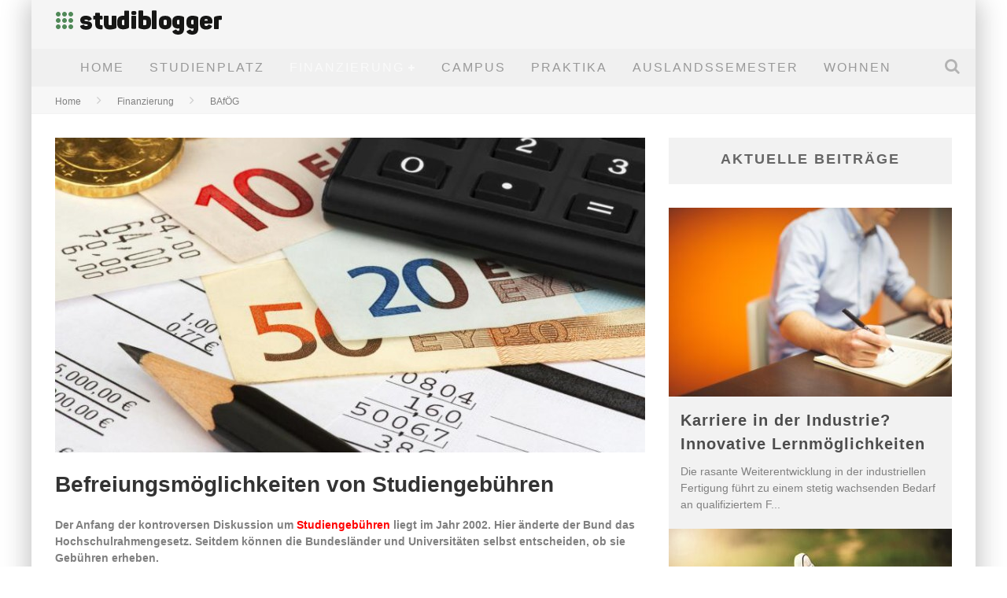

--- FILE ---
content_type: text/html; charset=UTF-8
request_url: https://www.studiblogger.de/befreiungsmoeglichkeiten-von-studiengebuehren/
body_size: 17881
content:

<!DOCTYPE html>

<!--[if lt IE 7]><html lang="de-DE" prefix="og: http://ogp.me/ns#" class="no-js lt-ie9 lt-ie8 lt-ie7"> <![endif]-->
<!--[if (IE 7)&!(IEMobile)]><html lang="de-DE" prefix="og: http://ogp.me/ns#" class="no-js lt-ie9 lt-ie8"><![endif]-->
<!--[if (IE 8)&!(IEMobile)]><html lang="de-DE" prefix="og: http://ogp.me/ns#" class="no-js lt-ie9"><![endif]-->
<!--[if gt IE 8]><!--> <html lang="de-DE" prefix="og: http://ogp.me/ns#" class="no-js"><!--<![endif]-->

	<head>

		<meta charset="utf-8">

		<!-- Google Chrome Frame for IE -->
		<!--[if IE]><meta http-equiv="X-UA-Compatible" content="IE=edge" /><![endif]-->
		<!-- mobile meta -->
                    <meta name="viewport" content="width=device-width, initial-scale=1.0"/>
        
		<link rel="pingback" href="https://www.studiblogger.de/xmlrpc.php">

		
		<!-- head functions -->
		<title>Befreiungsmöglichkeiten von Studiengebühren - Studenten News</title>

<!-- This site is optimized with the Yoast SEO plugin v4.3 - https://yoast.com/wordpress/plugins/seo/ -->
<meta name="description" content="Der Anfang der kontroversen Diskussion um Studiengebühren liegt im Jahr 2002. Hier änderte der Bund das Hochschulrahmengesetz. Seitdem können die Bundeslän"/>
<meta name="robots" content="noodp"/>
<link rel="canonical" href="https://www.studiblogger.de/befreiungsmoeglichkeiten-von-studiengebuehren/" />
<meta property="og:locale" content="de_DE" />
<meta property="og:type" content="article" />
<meta property="og:title" content="Befreiungsmöglichkeiten von Studiengebühren - Studenten News" />
<meta property="og:description" content="Der Anfang der kontroversen Diskussion um Studiengebühren liegt im Jahr 2002. Hier änderte der Bund das Hochschulrahmengesetz. Seitdem können die Bundeslän" />
<meta property="og:url" content="https://www.studiblogger.de/befreiungsmoeglichkeiten-von-studiengebuehren/" />
<meta property="og:site_name" content="Studenten News" />
<meta property="article:tag" content="Studentenrabatt" />
<meta property="article:tag" content="Studienanfang" />
<meta property="article:tag" content="Studiengebühren" />
<meta property="article:section" content="BAfÖG" />
<meta property="article:published_time" content="2009-01-26T17:34:09+00:00" />
<meta property="article:modified_time" content="2016-09-08T17:35:12+00:00" />
<meta property="og:updated_time" content="2016-09-08T17:35:12+00:00" />
<meta property="og:image" content="https://www.studiblogger.de/wp-content/uploads/2009/01/GebührenUni.jpg" />
<meta property="og:image:width" content="800" />
<meta property="og:image:height" content="536" />
<!-- / Yoast SEO plugin. -->

<link rel='dns-prefetch' href='//s.w.org' />
<link rel="alternate" type="application/rss+xml" title="Studenten News &raquo; Feed" href="https://www.studiblogger.de/feed/" />
		<script type="text/javascript">
			window._wpemojiSettings = {"baseUrl":"https:\/\/s.w.org\/images\/core\/emoji\/11\/72x72\/","ext":".png","svgUrl":"https:\/\/s.w.org\/images\/core\/emoji\/11\/svg\/","svgExt":".svg","source":{"concatemoji":"https:\/\/www.studiblogger.de\/wp-includes\/js\/wp-emoji-release.min.js?ver=4.9.8"}};
			!function(a,b,c){function d(a,b){var c=String.fromCharCode;l.clearRect(0,0,k.width,k.height),l.fillText(c.apply(this,a),0,0);var d=k.toDataURL();l.clearRect(0,0,k.width,k.height),l.fillText(c.apply(this,b),0,0);var e=k.toDataURL();return d===e}function e(a){var b;if(!l||!l.fillText)return!1;switch(l.textBaseline="top",l.font="600 32px Arial",a){case"flag":return!(b=d([55356,56826,55356,56819],[55356,56826,8203,55356,56819]))&&(b=d([55356,57332,56128,56423,56128,56418,56128,56421,56128,56430,56128,56423,56128,56447],[55356,57332,8203,56128,56423,8203,56128,56418,8203,56128,56421,8203,56128,56430,8203,56128,56423,8203,56128,56447]),!b);case"emoji":return b=d([55358,56760,9792,65039],[55358,56760,8203,9792,65039]),!b}return!1}function f(a){var c=b.createElement("script");c.src=a,c.defer=c.type="text/javascript",b.getElementsByTagName("head")[0].appendChild(c)}var g,h,i,j,k=b.createElement("canvas"),l=k.getContext&&k.getContext("2d");for(j=Array("flag","emoji"),c.supports={everything:!0,everythingExceptFlag:!0},i=0;i<j.length;i++)c.supports[j[i]]=e(j[i]),c.supports.everything=c.supports.everything&&c.supports[j[i]],"flag"!==j[i]&&(c.supports.everythingExceptFlag=c.supports.everythingExceptFlag&&c.supports[j[i]]);c.supports.everythingExceptFlag=c.supports.everythingExceptFlag&&!c.supports.flag,c.DOMReady=!1,c.readyCallback=function(){c.DOMReady=!0},c.supports.everything||(h=function(){c.readyCallback()},b.addEventListener?(b.addEventListener("DOMContentLoaded",h,!1),a.addEventListener("load",h,!1)):(a.attachEvent("onload",h),b.attachEvent("onreadystatechange",function(){"complete"===b.readyState&&c.readyCallback()})),g=c.source||{},g.concatemoji?f(g.concatemoji):g.wpemoji&&g.twemoji&&(f(g.twemoji),f(g.wpemoji)))}(window,document,window._wpemojiSettings);
		</script>
		<style type="text/css">
img.wp-smiley,
img.emoji {
	display: inline !important;
	border: none !important;
	box-shadow: none !important;
	height: 1em !important;
	width: 1em !important;
	margin: 0 .07em !important;
	vertical-align: -0.1em !important;
	background: none !important;
	padding: 0 !important;
}
</style>
<link rel='stylesheet' id='borlabs-cookie-css'  href='https://www.studiblogger.de/wp-content/cache/borlabs-cookie/borlabs-cookie_1_de.css?ver=2.1.15-4' type='text/css' media='all' />
<link rel='stylesheet' id='fancybox-css'  href='https://www.studiblogger.de/wp-content/plugins/easy-fancybox/fancybox/jquery.fancybox-1.3.8.min.css?ver=1.5.8.2' type='text/css' media='screen' />
<link rel='stylesheet' id='cb-main-stylesheet-css'  href='https://www.studiblogger.de/wp-content/themes/valenti/library/css/style.css?ver=5.4' type='text/css' media='all' />
<link rel='stylesheet' id='fontawesome-css'  href='https://www.studiblogger.de/wp-content/themes/valenti/library/css/fontawesome/css/font-awesome.min.css?ver=4.6.1' type='text/css' media='all' />
<!--[if lt IE 9]>
<link rel='stylesheet' id='cb-ie-only-css'  href='https://www.studiblogger.de/wp-content/themes/valenti/library/css/ie.css?ver=5.4' type='text/css' media='all' />
<![endif]-->
<link rel='stylesheet' id='cb-child-stylesheet-css'  href='https://www.studiblogger.de/wp-content/themes/valenti-child/style.css?ver=1.0' type='text/css' media='all' />
<script type='text/javascript' src='https://www.studiblogger.de/wp-content/themes/valenti/library/js/modernizr.custom.min.js?ver=2.6.2'></script>
<script type='text/javascript' src='https://www.studiblogger.de/wp-includes/js/jquery/jquery.js?ver=1.12.4'></script>
<script type='text/javascript' src='https://www.studiblogger.de/wp-includes/js/jquery/jquery-migrate.min.js?ver=1.4.1'></script>
<link rel='https://api.w.org/' href='https://www.studiblogger.de/wp-json/' />
<link rel="EditURI" type="application/rsd+xml" title="RSD" href="https://www.studiblogger.de/xmlrpc.php?rsd" />
<link rel="wlwmanifest" type="application/wlwmanifest+xml" href="https://www.studiblogger.de/wp-includes/wlwmanifest.xml" /> 
<meta name="generator" content="WordPress 4.9.8" />
<link rel='shortlink' href='https://www.studiblogger.de/?p=342' />
<link rel="alternate" type="application/json+oembed" href="https://www.studiblogger.de/wp-json/oembed/1.0/embed?url=https%3A%2F%2Fwww.studiblogger.de%2Fbefreiungsmoeglichkeiten-von-studiengebuehren%2F" />
<link rel="alternate" type="text/xml+oembed" href="https://www.studiblogger.de/wp-json/oembed/1.0/embed?url=https%3A%2F%2Fwww.studiblogger.de%2Fbefreiungsmoeglichkeiten-von-studiengebuehren%2F&#038;format=xml" />

<link rel="stylesheet" href="https://www.studiblogger.de/wp-content/plugins/lightbox/lightbox.css" type="text/css" media="screen" />
<script type="text/javascript" src="https://www.studiblogger.de/wp-content/plugins/lightbox/prototype.js"></script>
<script type="text/javascript" src="https://www.studiblogger.de/wp-content/plugins/lightbox/scriptaculous.js?load=effects"></script>
<script type="text/javascript" src="https://www.studiblogger.de/wp-content/plugins/lightbox/lightbox.js"></script>
<style>.cb-base-color, .cb-overlay-stars .fa-star, #cb-vote .fa-star, .cb-review-box .cb-score-box, .bbp-submit-wrapper button, .bbp-submit-wrapper button:visited, .buddypress .cb-cat-header #cb-cat-title a,  .buddypress .cb-cat-header #cb-cat-title a:visited, .woocommerce .star-rating:before, .woocommerce-page .star-rating:before, .woocommerce .star-rating span, .woocommerce-page .star-rating span, .woocommerce .stars a {
            color:#408c2b;
        }#cb-search-modal .cb-header, .cb-join-modal .cb-header, .lwa .cb-header, .cb-review-box .cb-score-box, .bbp-submit-wrapper button, #buddypress button:hover, #buddypress a.button:hover, #buddypress a.button:focus, #buddypress input[type=submit]:hover, #buddypress input[type=button]:hover, #buddypress input[type=reset]:hover, #buddypress ul.button-nav li a:hover, #buddypress ul.button-nav li.current a, #buddypress div.generic-button a:hover, #buddypress .comment-reply-link:hover, #buddypress .activity-list li.load-more:hover, #buddypress #groups-list .generic-button a:hover {
            border-color: #408c2b;
        }.cb-sidebar-widget .cb-sidebar-widget-title, .cb-multi-widget .tabbernav .tabberactive, .cb-author-page .cb-author-details .cb-meta .cb-author-page-contact, .cb-about-page .cb-author-line .cb-author-details .cb-meta .cb-author-page-contact, .cb-page-header, .cb-404-header, .cb-cat-header, #cb-footer #cb-widgets .cb-footer-widget-title span, #wp-calendar caption, .cb-tabs ul .current, .cb-tabs ul .ui-state-active, #bbpress-forums li.bbp-header, #buddypress #members-list .cb-member-list-box .item .item-title, #buddypress div.item-list-tabs ul li.selected, #buddypress div.item-list-tabs ul li.current, #buddypress .item-list-tabs ul li:hover, .woocommerce div.product .woocommerce-tabs ul.tabs li.active {
            border-bottom-color: #408c2b ;
        }#cb-main-menu .current-post-ancestor, #cb-main-menu .current-menu-item, #cb-main-menu .current-menu-ancestor, #cb-main-menu .current-post-parent, #cb-main-menu .current-menu-parent, #cb-main-menu .current_page_item, #cb-main-menu .current-page-ancestor, #cb-main-menu .current-category-ancestor, .cb-review-box .cb-bar .cb-overlay span, #cb-accent-color, .cb-highlight, #buddypress button:hover, #buddypress a.button:hover, #buddypress a.button:focus, #buddypress input[type=submit]:hover, #buddypress input[type=button]:hover, #buddypress input[type=reset]:hover, #buddypress ul.button-nav li a:hover, #buddypress ul.button-nav li.current a, #buddypress div.generic-button a:hover, #buddypress .comment-reply-link:hover, #buddypress .activity-list li.load-more:hover, #buddypress #groups-list .generic-button a:hover {
            background-color: #408c2b;
        }</style><!-- Body BG --><style>body { background-color: #0f4229;}</style><style type="text/css">
                                                 body, #respond { font-family: 'Open Sans', sans-serif; }
                                                 h1, h2, h3, h4, h5, h6, .h1, .h2, .h3, .h4, .h5, .h6, #cb-nav-bar #cb-main-menu ul li > a, .cb-author-posts-count, .cb-author-title, .cb-author-position, .search  .s, .cb-review-box .cb-bar, .cb-review-box .cb-score-box, .cb-review-box .cb-title, #cb-review-title, .cb-title-subtle, #cb-top-menu a, .tabbernav, #cb-next-link a, #cb-previous-link a, .cb-review-ext-box .cb-score, .tipper-positioner, .cb-caption, .cb-button, #wp-calendar caption, .forum-titles, .bbp-submit-wrapper button, #bbpress-forums li.bbp-header, #bbpress-forums fieldset.bbp-form .bbp-the-content-wrapper input, #bbpress-forums .bbp-forum-title, #bbpress-forums .bbp-topic-permalink, .widget_display_stats dl dt, .cb-lwa-profile .cb-block, #buddypress #members-list .cb-member-list-box .item .item-title, #buddypress div.item-list-tabs ul li, #buddypress .activity-list li.load-more, #buddypress a.activity-time-since, #buddypress ul#groups-list li div.meta, .widget.buddypress div.item-options, .cb-activity-stream #buddypress .activity-header .time-since, .cb-font-header, .woocommerce table.shop_table th, .woocommerce-page table.shop_table th, .cb-infinite-scroll a, .cb-no-more-posts { font-family:'Oswald', sans-serif; }
                     </style><style type="text/css">.entry-content a, .entry-content a:visited {color:#408c2b; }@media only screen and (min-width: 1020px){ body { font-size: 15px; }}</style><!-- end custom css --><style type="text/css">.broken_link, a.broken_link {
	text-decoration: line-through;
}</style><style>#cb-nav-bar #cb-main-menu .main-nav .menu-item-2438:hover,
                                         #cb-nav-bar #cb-main-menu .main-nav .menu-item-2438:focus,
                                         #cb-nav-bar #cb-main-menu .main-nav .menu-item-2438 .cb-sub-menu li .cb-grandchild-menu,
                                         #cb-nav-bar #cb-main-menu .main-nav .menu-item-2438 .cb-sub-menu { background:#408c2b!important; }
                                         #cb-nav-bar #cb-main-menu .main-nav .menu-item-2438 .cb-mega-menu .cb-sub-menu li a { border-bottom-color:#408c2b!important; }
#cb-nav-bar #cb-main-menu .main-nav .menu-item-2436:hover,
                                             #cb-nav-bar #cb-main-menu .main-nav .menu-item-2436:focus,
                                             #cb-nav-bar #cb-main-menu .main-nav .menu-item-2436 .cb-sub-menu li .cb-grandchild-menu,
                                             #cb-nav-bar #cb-main-menu .main-nav .menu-item-2436 .cb-sub-menu { background:#408c2b!important; }
                                             #cb-nav-bar #cb-main-menu .main-nav .menu-item-2436 .cb-mega-menu .cb-sub-menu li a { border-bottom-color:#408c2b!important; }
#cb-nav-bar #cb-main-menu .main-nav .menu-item-2430:hover,
                                             #cb-nav-bar #cb-main-menu .main-nav .menu-item-2430:focus,
                                             #cb-nav-bar #cb-main-menu .main-nav .menu-item-2430 .cb-sub-menu li .cb-grandchild-menu,
                                             #cb-nav-bar #cb-main-menu .main-nav .menu-item-2430 .cb-sub-menu { background:#408c2b!important; }
                                             #cb-nav-bar #cb-main-menu .main-nav .menu-item-2430 .cb-mega-menu .cb-sub-menu li a { border-bottom-color:#408c2b!important; }
#cb-nav-bar #cb-main-menu .main-nav .menu-item-2431:hover,
                                             #cb-nav-bar #cb-main-menu .main-nav .menu-item-2431:focus,
                                             #cb-nav-bar #cb-main-menu .main-nav .menu-item-2431 .cb-sub-menu li .cb-grandchild-menu,
                                             #cb-nav-bar #cb-main-menu .main-nav .menu-item-2431 .cb-sub-menu { background:#408c2b!important; }
                                             #cb-nav-bar #cb-main-menu .main-nav .menu-item-2431 .cb-mega-menu .cb-sub-menu li a { border-bottom-color:#408c2b!important; }
#cb-nav-bar #cb-main-menu .main-nav .menu-item-2433:hover,
                                             #cb-nav-bar #cb-main-menu .main-nav .menu-item-2433:focus,
                                             #cb-nav-bar #cb-main-menu .main-nav .menu-item-2433 .cb-sub-menu li .cb-grandchild-menu,
                                             #cb-nav-bar #cb-main-menu .main-nav .menu-item-2433 .cb-sub-menu { background:#408c2b!important; }
                                             #cb-nav-bar #cb-main-menu .main-nav .menu-item-2433 .cb-mega-menu .cb-sub-menu li a { border-bottom-color:#408c2b!important; }
#cb-nav-bar #cb-main-menu .main-nav .menu-item-2432:hover,
                                             #cb-nav-bar #cb-main-menu .main-nav .menu-item-2432:focus,
                                             #cb-nav-bar #cb-main-menu .main-nav .menu-item-2432 .cb-sub-menu li .cb-grandchild-menu,
                                             #cb-nav-bar #cb-main-menu .main-nav .menu-item-2432 .cb-sub-menu { background:#408c2b!important; }
                                             #cb-nav-bar #cb-main-menu .main-nav .menu-item-2432 .cb-mega-menu .cb-sub-menu li a { border-bottom-color:#408c2b!important; }
#cb-nav-bar #cb-main-menu .main-nav .menu-item-2429:hover,
                                             #cb-nav-bar #cb-main-menu .main-nav .menu-item-2429:focus,
                                             #cb-nav-bar #cb-main-menu .main-nav .menu-item-2429 .cb-sub-menu li .cb-grandchild-menu,
                                             #cb-nav-bar #cb-main-menu .main-nav .menu-item-2429 .cb-sub-menu { background:#408c2b!important; }
                                             #cb-nav-bar #cb-main-menu .main-nav .menu-item-2429 .cb-mega-menu .cb-sub-menu li a { border-bottom-color:#408c2b!important; }
#cb-nav-bar #cb-main-menu .main-nav .menu-item-2434:hover,
                                             #cb-nav-bar #cb-main-menu .main-nav .menu-item-2434:focus,
                                             #cb-nav-bar #cb-main-menu .main-nav .menu-item-2434 .cb-sub-menu li .cb-grandchild-menu,
                                             #cb-nav-bar #cb-main-menu .main-nav .menu-item-2434 .cb-sub-menu { background:#408c2b!important; }
                                             #cb-nav-bar #cb-main-menu .main-nav .menu-item-2434 .cb-mega-menu .cb-sub-menu li a { border-bottom-color:#408c2b!important; }
#cb-nav-bar #cb-main-menu .main-nav .menu-item-2428:hover,
                                             #cb-nav-bar #cb-main-menu .main-nav .menu-item-2428:focus,
                                             #cb-nav-bar #cb-main-menu .main-nav .menu-item-2428 .cb-sub-menu li .cb-grandchild-menu,
                                             #cb-nav-bar #cb-main-menu .main-nav .menu-item-2428 .cb-sub-menu { background:#408c2b!important; }
                                             #cb-nav-bar #cb-main-menu .main-nav .menu-item-2428 .cb-mega-menu .cb-sub-menu li a { border-bottom-color:#408c2b!important; }
#cb-nav-bar #cb-main-menu .main-nav .menu-item-2437:hover,
                                             #cb-nav-bar #cb-main-menu .main-nav .menu-item-2437:focus,
                                             #cb-nav-bar #cb-main-menu .main-nav .menu-item-2437 .cb-sub-menu li .cb-grandchild-menu,
                                             #cb-nav-bar #cb-main-menu .main-nav .menu-item-2437 .cb-sub-menu { background:#408c2b!important; }
                                             #cb-nav-bar #cb-main-menu .main-nav .menu-item-2437 .cb-mega-menu .cb-sub-menu li a { border-bottom-color:#408c2b!important; }</style>
<!-- Easy FancyBox 1.5.8.2 using FancyBox 1.3.8 - RavanH (http://status301.net/wordpress-plugins/easy-fancybox/) -->
<script type="text/javascript">
/* <![CDATA[ */
var fb_timeout = null;
var fb_opts = { 'overlayShow' : true, 'hideOnOverlayClick' : true, 'showCloseButton' : true, 'margin' : 20, 'centerOnScroll' : true, 'enableEscapeButton' : true, 'autoScale' : true };
var easy_fancybox_handler = function(){
	/* IMG */
	var fb_IMG_select = 'a[href*=".jpg"]:not(.nolightbox,li.nolightbox>a), area[href*=".jpg"]:not(.nolightbox), a[href*=".jpeg"]:not(.nolightbox,li.nolightbox>a), area[href*=".jpeg"]:not(.nolightbox), a[href*=".png"]:not(.nolightbox,li.nolightbox>a), area[href*=".png"]:not(.nolightbox)';
	jQuery(fb_IMG_select).addClass('fancybox image');
	var fb_IMG_sections = jQuery('div.gallery ');
	fb_IMG_sections.each(function() { jQuery(this).find(fb_IMG_select).attr('rel', 'gallery-' + fb_IMG_sections.index(this)); });
	jQuery('a.fancybox, area.fancybox, li.fancybox a').fancybox( jQuery.extend({}, fb_opts, { 'transitionIn' : 'elastic', 'easingIn' : 'easeOutBack', 'transitionOut' : 'elastic', 'easingOut' : 'easeInBack', 'opacity' : false, 'hideOnContentClick' : false, 'titleShow' : true, 'titlePosition' : 'over', 'titleFromAlt' : true, 'showNavArrows' : true, 'enableKeyboardNav' : true, 'cyclic' : false }) );
}
var easy_fancybox_auto = function(){
	/* Auto-click */
	setTimeout(function(){jQuery('#fancybox-auto').trigger('click')},1000);
}
/* ]]> */
</script>
		<!-- end head functions-->

	</head>
	<body class="post-template-default single single-post postid-342 single-format-standard  cb-sticky-mm cb-mod-zoom cb-m-sticky cb-sb-nar-embed-fw cb-cat-t-dark cb-mobm-light cb-gs-style-d cb-modal-dark cb-light-blog cb-sidebar-right cb-boxed cb-fis-type-standard cb-fis-tl-st-default">

        
	    <div id="cb-outer-container">

                        <div id="cb-search-modal" class="cb-s-modal cb-modal cb-light-menu">
                        <div class="cb-search-box">
                            <div class="cb-header">
                                <div class="cb-title">Suchen</div>
                                <div class="cb-close">
                                    <span class="cb-close-modal cb-close-m"><i class="fa fa-times"></i></span>
                                </div>
                            </div><form role="search" method="get" class="cb-search" action="https://www.studiblogger.de/">

    <input type="text" class="cb-search-field" placeholder="" value="" name="s" title="">
    <button class="cb-search-submit" type="submit" value=""><i class="fa fa-search"></i></button>

</form></div></div>    		<div id="cb-container" class="wrap clearfix" itemscope itemtype="http://schema.org/Article">

                <header class="header clearfix wrap">

                                            
                    
                        <div id="cb-logo-box" class="wrap clearfix">
                                            <div id="logo" class="cb-with-large">
                    <a href="https://www.studiblogger.de">
                        <img src="https://www.studiblogger.de/wp-content/uploads/2016/09/studiblogger.png" alt="Studenten News logo" >
                    </a>
                </div>
                                                                </div>

                     
                    

                                             <nav id="cb-nav-bar" class="clearfix cb-light-menu">
                            <div id="cb-main-menu" class="cb-nav-bar-wrap clearfix wrap">
                                <ul class="nav main-nav wrap clearfix"><li id="menu-item-2438" class="menu-item menu-item-type-custom menu-item-object-custom menu-item-2438"><a href="/">Home</a></li>
<li id="menu-item-2436" class="menu-item menu-item-type-taxonomy menu-item-object-category menu-item-2436"><a href="https://www.studiblogger.de/studienplatz/">Studienplatz</a><div class="cb-big-menu"><div class="cb-articles">
                                    <div class="cb-featured">
                                        <div class="cb-mega-title h2"><span style="border-bottom-color:#408c2b;">Zufällig</span></div>
                                        <ul><li class="cb-article cb-relative cb-grid-entry cb-style-overlay clearfix"><div class="cb-mask" style="background-color:#408c2b;"><a href="https://www.studiblogger.de/landschaftsarchitektur-ein-studium-das-perspektive-bietet/"><img width="480" height="240" src="https://www.studiblogger.de/wp-content/uploads/2010/06/Landschaftsarchitektur-480x240.jpg" class="attachment-cb-480-240 size-cb-480-240 wp-post-image" alt="" /></a></div><div class="cb-meta cb-article-meta"><h2 class="cb-post-title"><a href="https://www.studiblogger.de/landschaftsarchitektur-ein-studium-das-perspektive-bietet/">Landschaftsarchitektur – Ein Studium das Perspektive bietet!</a></h2></div></li></ul>
                                     </div>
                                     <div class="cb-recent cb-recent-fw">
                                        <div class="cb-mega-title h2"><span style="border-bottom-color:#408c2b;">Neu</span></div>
                                        <ul> <li class="cb-article-1 clearfix"><div class="cb-mask" style="background-color:#408c2b;"><a href="https://www.studiblogger.de/statistik-studieren-zahlen-daten-diagramme/"><img src="https://www.studiblogger.de/wp-content/themes/valenti/library/images/thumbnail-80x60.png" alt="article placeholder" data-at2x="https://www.studiblogger.de/wp-content/themes/valenti/library/images/thumbnail-80x60@2x.png"></a></div><div class="cb-meta"><h2 class="h4"><a href="https://www.studiblogger.de/statistik-studieren-zahlen-daten-diagramme/">Statistik studieren: Zahlen, Daten … Diagramme</a></h2></div></li> <li class="cb-article-2 clearfix"><div class="cb-mask" style="background-color:#408c2b;"><a href="https://www.studiblogger.de/neuer-master-und-bachelorstudiengaenge/"><img src="https://www.studiblogger.de/wp-content/themes/valenti/library/images/thumbnail-80x60.png" alt="article placeholder" data-at2x="https://www.studiblogger.de/wp-content/themes/valenti/library/images/thumbnail-80x60@2x.png"></a></div><div class="cb-meta"><h2 class="h4"><a href="https://www.studiblogger.de/neuer-master-und-bachelorstudiengaenge/">Neuer Master- und Bachelorstudiengänge</a></h2></div></li> <li class="cb-article-3 clearfix"><div class="cb-mask" style="background-color:#408c2b;"><a href="https://www.studiblogger.de/pop-in-der-kirche-neuer-studiengang-kirchenmusik-popular/"><img src="https://www.studiblogger.de/wp-content/themes/valenti/library/images/thumbnail-80x60.png" alt="article placeholder" data-at2x="https://www.studiblogger.de/wp-content/themes/valenti/library/images/thumbnail-80x60@2x.png"></a></div><div class="cb-meta"><h2 class="h4"><a href="https://www.studiblogger.de/pop-in-der-kirche-neuer-studiengang-kirchenmusik-popular/">Pop in der Kirche: neuer Studiengang «Kirchenmusik popular»</a></h2></div></li> <li class="cb-article-4 clearfix"><div class="cb-mask" style="background-color:#408c2b;"><a href="https://www.studiblogger.de/so-gelingt-der-einstieg-ins-mint-studium/"><img src="https://www.studiblogger.de/wp-content/themes/valenti/library/images/thumbnail-80x60.png" alt="article placeholder" data-at2x="https://www.studiblogger.de/wp-content/themes/valenti/library/images/thumbnail-80x60@2x.png"></a></div><div class="cb-meta"><h2 class="h4"><a href="https://www.studiblogger.de/so-gelingt-der-einstieg-ins-mint-studium/">So gelingt der Einstieg ins MINT-Studium</a></h2></div></li> <li class="cb-article-5 clearfix"><div class="cb-mask" style="background-color:#408c2b;"><a href="https://www.studiblogger.de/steuerrecht-internationales-marketing-und-nanoscience/"><img src="https://www.studiblogger.de/wp-content/themes/valenti/library/images/thumbnail-80x60.png" alt="article placeholder" data-at2x="https://www.studiblogger.de/wp-content/themes/valenti/library/images/thumbnail-80x60@2x.png"></a></div><div class="cb-meta"><h2 class="h4"><a href="https://www.studiblogger.de/steuerrecht-internationales-marketing-und-nanoscience/">Steuerrecht, Internationales Marketing und Nanoscience</a></h2></div></li> <li class="cb-article-6 clearfix"><div class="cb-mask" style="background-color:#408c2b;"><a href="https://www.studiblogger.de/neue-masterstudiengaenge-umwelt-design-und-informatik/"><img src="https://www.studiblogger.de/wp-content/themes/valenti/library/images/thumbnail-80x60.png" alt="article placeholder" data-at2x="https://www.studiblogger.de/wp-content/themes/valenti/library/images/thumbnail-80x60@2x.png"></a></div><div class="cb-meta"><h2 class="h4"><a href="https://www.studiblogger.de/neue-masterstudiengaenge-umwelt-design-und-informatik/">Neue Masterstudiengänge: Umwelt, Design und Informatik</a></h2></div></li></ul>
                                     </div>
                                 </div></div></li>
<li id="menu-item-2430" class="menu-item menu-item-type-taxonomy menu-item-object-category current-post-ancestor menu-item-has-children cb-has-children menu-item-2430"><a href="https://www.studiblogger.de/finanzierung/">Finanzierung</a><div class="cb-big-menu"><div class="cb-articles cb-with-sub cb-pre-load">
                                    <div class="cb-featured">
                                        <div class="cb-mega-title h2"><span style="border-bottom-color:#408c2b;">Zufällig</span></div>
                                        <ul><li class="cb-article cb-relative cb-grid-entry cb-style-overlay clearfix"><div class="cb-mask" style="background-color:#408c2b;"><a href="https://www.studiblogger.de/berufsstart-als-trainee-der-jobeinstieg-als-nachwuchskraft/"><img src="https://www.studiblogger.de/wp-content/themes/valenti/library/images/thumbnail-480x240.png" alt="article placeholder" data-at2x="https://www.studiblogger.de/wp-content/themes/valenti/library/images/thumbnail-480x240@2x.png"></a></div><div class="cb-meta cb-article-meta"><h2 class="cb-post-title"><a href="https://www.studiblogger.de/berufsstart-als-trainee-der-jobeinstieg-als-nachwuchskraft/">Berufsstart als Trainee: Der Jobeinstieg als Nachwuchskraft</a></h2></div></li></ul>
                                     </div>
                                     <div class="cb-recent">
                                        <div class="cb-mega-title h2"><span style="border-bottom-color:#408c2b;">Neu</span></div>
                                        <ul> <li class="cb-article-1 clearfix"><div class="cb-mask" style="background-color:#408c2b;"><a href="https://www.studiblogger.de/fuer-studierende-ohne-pkw-die-roadmap-zu-den-eigenen-vier-raedern/"><img width="80" height="60" src="https://www.studiblogger.de/wp-content/uploads/2023/10/auto-80x60.jpg" class="attachment-cb-80-60 size-cb-80-60 wp-post-image" alt="" /></a></div><div class="cb-meta"><h2 class="h4"><a href="https://www.studiblogger.de/fuer-studierende-ohne-pkw-die-roadmap-zu-den-eigenen-vier-raedern/">Für Studierende ohne Pkw: Die Roadmap zu den eigenen vier Rädern</a></h2></div></li> <li class="cb-article-2 clearfix"><div class="cb-mask" style="background-color:#408c2b;"><a href="https://www.studiblogger.de/die-besten-jobs-zur-finanzierung-des-studiums/"><img width="80" height="60" src="https://www.studiblogger.de/wp-content/uploads/2021/12/studium-80x60.jpg" class="attachment-cb-80-60 size-cb-80-60 wp-post-image" alt="" srcset="https://www.studiblogger.de/wp-content/uploads/2021/12/studium-80x60.jpg 80w, https://www.studiblogger.de/wp-content/uploads/2021/12/studium-300x225.jpg 300w, https://www.studiblogger.de/wp-content/uploads/2021/12/studium-768x576.jpg 768w, https://www.studiblogger.de/wp-content/uploads/2021/12/studium.jpg 900w" sizes="(max-width: 80px) 100vw, 80px" /></a></div><div class="cb-meta"><h2 class="h4"><a href="https://www.studiblogger.de/die-besten-jobs-zur-finanzierung-des-studiums/">Die besten Jobs zur Finanzierung des Studiums</a></h2></div></li> <li class="cb-article-3 clearfix"><div class="cb-mask" style="background-color:#408c2b;"><a href="https://www.studiblogger.de/studium-finanzieren-mit-dem-richtigen-studentenkredit/"><img width="80" height="60" src="https://www.studiblogger.de/wp-content/uploads/2012/06/studienkredit-80x60.jpg" class="attachment-cb-80-60 size-cb-80-60 wp-post-image" alt="Sparschwein für einen Studentenkredit" /></a></div><div class="cb-meta"><h2 class="h4"><a href="https://www.studiblogger.de/studium-finanzieren-mit-dem-richtigen-studentenkredit/">Studium finanzieren mit dem richtigen Studentenkredit</a></h2></div></li></ul>
                                     </div>
                                 </div><ul class="cb-sub-menu">	<li id="menu-item-2431" class="menu-item menu-item-type-taxonomy menu-item-object-category current-post-ancestor current-menu-parent current-post-parent menu-item-2431"><a href="https://www.studiblogger.de/finanzierung/bafoeg/" data-cb-c="257" class="cb-c-l">BAfÖG</a></li>
	<li id="menu-item-2433" class="menu-item menu-item-type-taxonomy menu-item-object-category current-post-ancestor current-menu-parent current-post-parent menu-item-2433"><a href="https://www.studiblogger.de/finanzierung/studiengebuehren/" data-cb-c="259" class="cb-c-l">Studiengebühren</a></li>
	<li id="menu-item-2432" class="menu-item menu-item-type-taxonomy menu-item-object-category menu-item-2432"><a href="https://www.studiblogger.de/finanzierung/jobs-und-steuern/" data-cb-c="258" class="cb-c-l">Jobs und Steuern</a></li>
</ul></div></li>
<li id="menu-item-2429" class="menu-item menu-item-type-taxonomy menu-item-object-category menu-item-2429"><a href="https://www.studiblogger.de/campus/">Campus</a><div class="cb-big-menu"><div class="cb-articles">
                                    <div class="cb-featured">
                                        <div class="cb-mega-title h2"><span style="border-bottom-color:#408c2b;">Zufällig</span></div>
                                        <ul><li class="cb-article cb-relative cb-grid-entry cb-style-overlay clearfix"><div class="cb-mask" style="background-color:#408c2b;"><a href="https://www.studiblogger.de/so-viele-studenten-wie-noch-nie-an-deutschen-hochschulen/"><img src="https://www.studiblogger.de/wp-content/themes/valenti/library/images/thumbnail-480x240.png" alt="article placeholder" data-at2x="https://www.studiblogger.de/wp-content/themes/valenti/library/images/thumbnail-480x240@2x.png"></a></div><div class="cb-meta cb-article-meta"><h2 class="cb-post-title"><a href="https://www.studiblogger.de/so-viele-studenten-wie-noch-nie-an-deutschen-hochschulen/">So viele Studenten wie noch nie an deutschen Hochschulen</a></h2></div></li></ul>
                                     </div>
                                     <div class="cb-recent cb-recent-fw">
                                        <div class="cb-mega-title h2"><span style="border-bottom-color:#408c2b;">Neu</span></div>
                                        <ul> <li class="cb-article-1 clearfix"><div class="cb-mask" style="background-color:#408c2b;"><a href="https://www.studiblogger.de/karriere-in-der-industrie-innovative-lernmoeglichkeiten/"><img width="80" height="60" src="https://www.studiblogger.de/wp-content/uploads/2025/03/Pixabay_594132_StartupStockPhotos-80x60.jpg" class="attachment-cb-80-60 size-cb-80-60 wp-post-image" alt="" /></a></div><div class="cb-meta"><h2 class="h4"><a href="https://www.studiblogger.de/karriere-in-der-industrie-innovative-lernmoeglichkeiten/">Karriere in der Industrie? Innovative Lernmöglichkeiten</a></h2></div></li> <li class="cb-article-2 clearfix"><div class="cb-mask" style="background-color:#408c2b;"><a href="https://www.studiblogger.de/erfolgreich-auf-studentenveranstaltungen-und-studentenvereine-aufmerksam-machen/"><img width="80" height="60" src="https://www.studiblogger.de/wp-content/uploads/2023/05/campus-80x60.jpg" class="attachment-cb-80-60 size-cb-80-60 wp-post-image" alt="" /></a></div><div class="cb-meta"><h2 class="h4"><a href="https://www.studiblogger.de/erfolgreich-auf-studentenveranstaltungen-und-studentenvereine-aufmerksam-machen/">Erfolgreich auf Studentenveranstaltungen und Studentenvereine aufmerksam machen</a></h2></div></li> <li class="cb-article-3 clearfix"><div class="cb-mask" style="background-color:#408c2b;"><a href="https://www.studiblogger.de/privatstudium-kostet-bis-zu-16-000-euro-im-jahr/"><img src="https://www.studiblogger.de/wp-content/themes/valenti/library/images/thumbnail-80x60.png" alt="article placeholder" data-at2x="https://www.studiblogger.de/wp-content/themes/valenti/library/images/thumbnail-80x60@2x.png"></a></div><div class="cb-meta"><h2 class="h4"><a href="https://www.studiblogger.de/privatstudium-kostet-bis-zu-16-000-euro-im-jahr/">Privatstudium kostet bis zu 16.000 Euro im Jahr</a></h2></div></li> <li class="cb-article-4 clearfix"><div class="cb-mask" style="background-color:#408c2b;"><a href="https://www.studiblogger.de/in-oberbayern-kommt-das-mensa-essen-jetzt-nach-hause/"><img src="https://www.studiblogger.de/wp-content/themes/valenti/library/images/thumbnail-80x60.png" alt="article placeholder" data-at2x="https://www.studiblogger.de/wp-content/themes/valenti/library/images/thumbnail-80x60@2x.png"></a></div><div class="cb-meta"><h2 class="h4"><a href="https://www.studiblogger.de/in-oberbayern-kommt-das-mensa-essen-jetzt-nach-hause/">In Oberbayern kommt das Mensa-Essen jetzt nach Hause</a></h2></div></li> <li class="cb-article-5 clearfix"><div class="cb-mask" style="background-color:#408c2b;"><a href="https://www.studiblogger.de/nothilfe-fuer-studenten-online-beantragen/"><img src="https://www.studiblogger.de/wp-content/themes/valenti/library/images/thumbnail-80x60.png" alt="article placeholder" data-at2x="https://www.studiblogger.de/wp-content/themes/valenti/library/images/thumbnail-80x60@2x.png"></a></div><div class="cb-meta"><h2 class="h4"><a href="https://www.studiblogger.de/nothilfe-fuer-studenten-online-beantragen/">Nothilfe für Studenten online beantragen</a></h2></div></li> <li class="cb-article-6 clearfix"><div class="cb-mask" style="background-color:#408c2b;"><a href="https://www.studiblogger.de/das-nebenjob-einmaleins-fuer-studenten/"><img src="https://www.studiblogger.de/wp-content/themes/valenti/library/images/thumbnail-80x60.png" alt="article placeholder" data-at2x="https://www.studiblogger.de/wp-content/themes/valenti/library/images/thumbnail-80x60@2x.png"></a></div><div class="cb-meta"><h2 class="h4"><a href="https://www.studiblogger.de/das-nebenjob-einmaleins-fuer-studenten/">Das Nebenjob-Einmaleins für Studenten</a></h2></div></li></ul>
                                     </div>
                                 </div></div></li>
<li id="menu-item-2434" class="menu-item menu-item-type-taxonomy menu-item-object-category menu-item-2434"><a href="https://www.studiblogger.de/praktika/">Praktika</a><div class="cb-big-menu"><div class="cb-articles">
                                    <div class="cb-featured">
                                        <div class="cb-mega-title h2"><span style="border-bottom-color:#408c2b;">Zufällig</span></div>
                                        <ul><li class="cb-article cb-relative cb-grid-entry cb-style-overlay clearfix"><div class="cb-mask" style="background-color:#408c2b;"><a href="https://www.studiblogger.de/praktikumszeugnis-tipps-und-tricks-fuer-die-naechste-bewerbung/"><img width="480" height="240" src="https://www.studiblogger.de/wp-content/uploads/2009/10/planning-480x240.jpg" class="attachment-cb-480-240 size-cb-480-240 wp-post-image" alt="" /></a></div><div class="cb-meta cb-article-meta"><h2 class="cb-post-title"><a href="https://www.studiblogger.de/praktikumszeugnis-tipps-und-tricks-fuer-die-naechste-bewerbung/">Praktikumszeugnis – Tipps und Tricks für die nächste Bewerbung</a></h2></div></li></ul>
                                     </div>
                                     <div class="cb-recent cb-recent-fw">
                                        <div class="cb-mega-title h2"><span style="border-bottom-color:#408c2b;">Neu</span></div>
                                        <ul> <li class="cb-article-1 clearfix"><div class="cb-mask" style="background-color:#408c2b;"><a href="https://www.studiblogger.de/dresscode-beim-praktikum-darauf-sollten-sie-achten/"><img src="https://www.studiblogger.de/wp-content/themes/valenti/library/images/thumbnail-80x60.png" alt="article placeholder" data-at2x="https://www.studiblogger.de/wp-content/themes/valenti/library/images/thumbnail-80x60@2x.png"></a></div><div class="cb-meta"><h2 class="h4"><a href="https://www.studiblogger.de/dresscode-beim-praktikum-darauf-sollten-sie-achten/">Dresscode beim Praktikum – darauf sollten Sie achten</a></h2></div></li> <li class="cb-article-2 clearfix"><div class="cb-mask" style="background-color:#408c2b;"><a href="https://www.studiblogger.de/wie-lernt-man-sprachen-mit-dem-internet/"><img src="https://www.studiblogger.de/wp-content/themes/valenti/library/images/thumbnail-80x60.png" alt="article placeholder" data-at2x="https://www.studiblogger.de/wp-content/themes/valenti/library/images/thumbnail-80x60@2x.png"></a></div><div class="cb-meta"><h2 class="h4"><a href="https://www.studiblogger.de/wie-lernt-man-sprachen-mit-dem-internet/">Wie lernt man Sprachen mit dem Internet</a></h2></div></li> <li class="cb-article-3 clearfix"><div class="cb-mask" style="background-color:#408c2b;"><a href="https://www.studiblogger.de/nach-dem-studium-praktikum-in-der-kreativbranche/"><img width="80" height="60" src="https://www.studiblogger.de/wp-content/uploads/2013/07/praktikum-kreativbranche-80x60.jpg" class="attachment-cb-80-60 size-cb-80-60 wp-post-image" alt="" /></a></div><div class="cb-meta"><h2 class="h4"><a href="https://www.studiblogger.de/nach-dem-studium-praktikum-in-der-kreativbranche/">Nach dem Studium: Praktikum in der Kreativbranche</a></h2></div></li> <li class="cb-article-4 clearfix"><div class="cb-mask" style="background-color:#408c2b;"><a href="https://www.studiblogger.de/praktika-nutzen/"><img src="https://www.studiblogger.de/wp-content/themes/valenti/library/images/thumbnail-80x60.png" alt="article placeholder" data-at2x="https://www.studiblogger.de/wp-content/themes/valenti/library/images/thumbnail-80x60@2x.png"></a></div><div class="cb-meta"><h2 class="h4"><a href="https://www.studiblogger.de/praktika-nutzen/">Praktika nutzen</a></h2></div></li> <li class="cb-article-5 clearfix"><div class="cb-mask" style="background-color:#408c2b;"><a href="https://www.studiblogger.de/generation-praktikum-was-ist-dran/"><img width="80" height="60" src="https://www.studiblogger.de/wp-content/uploads/2008/09/Generation-Praktikum-80x60.jpg" class="attachment-cb-80-60 size-cb-80-60 wp-post-image" alt="" /></a></div><div class="cb-meta"><h2 class="h4"><a href="https://www.studiblogger.de/generation-praktikum-was-ist-dran/">Generation Praktikum – was ist dran?</a></h2></div></li> <li class="cb-article-6 clearfix"><div class="cb-mask" style="background-color:#408c2b;"><a href="https://www.studiblogger.de/praktikantin-verklagte-ehemaligen-arbeitsgeber-wegen-unfairer-bezahlung/"><img width="80" height="60" src="https://www.studiblogger.de/wp-content/uploads/2008/06/Verklagen-80x60.jpg" class="attachment-cb-80-60 size-cb-80-60 wp-post-image" alt="" srcset="https://www.studiblogger.de/wp-content/uploads/2008/06/Verklagen-80x60.jpg 80w, https://www.studiblogger.de/wp-content/uploads/2008/06/Verklagen-300x225.jpg 300w, https://www.studiblogger.de/wp-content/uploads/2008/06/Verklagen-768x576.jpg 768w, https://www.studiblogger.de/wp-content/uploads/2008/06/Verklagen.jpg 800w" sizes="(max-width: 80px) 100vw, 80px" /></a></div><div class="cb-meta"><h2 class="h4"><a href="https://www.studiblogger.de/praktikantin-verklagte-ehemaligen-arbeitsgeber-wegen-unfairer-bezahlung/">Praktikantin verklagte ehemaligen Arbeitsgeber wegen unfairer Bezahlung</a></h2></div></li></ul>
                                     </div>
                                 </div></div></li>
<li id="menu-item-2428" class="menu-item menu-item-type-taxonomy menu-item-object-category menu-item-2428"><a href="https://www.studiblogger.de/auslandssemester/">Auslandssemester</a><div class="cb-big-menu"><div class="cb-articles">
                                    <div class="cb-featured">
                                        <div class="cb-mega-title h2"><span style="border-bottom-color:#408c2b;">Zufällig</span></div>
                                        <ul><li class="cb-article cb-relative cb-grid-entry cb-style-overlay clearfix"><div class="cb-mask" style="background-color:#408c2b;"><a href="https://www.studiblogger.de/auslandssemester-die-perfekte-vorbereitung/"><img width="480" height="240" src="https://www.studiblogger.de/wp-content/uploads/2010/11/Auslandssemester-480x240.jpg" class="attachment-cb-480-240 size-cb-480-240 wp-post-image" alt="" /></a></div><div class="cb-meta cb-article-meta"><h2 class="cb-post-title"><a href="https://www.studiblogger.de/auslandssemester-die-perfekte-vorbereitung/">Auslandssemester - Die perfekte Vorbereitung</a></h2></div></li></ul>
                                     </div>
                                     <div class="cb-recent cb-recent-fw">
                                        <div class="cb-mega-title h2"><span style="border-bottom-color:#408c2b;">Neu</span></div>
                                        <ul> <li class="cb-article-1 clearfix"><div class="cb-mask" style="background-color:#408c2b;"><a href="https://www.studiblogger.de/es-wird-zeit-warum-ein-gap-year-dich-persoenlich-weiterbringt/"><img width="80" height="60" src="https://www.studiblogger.de/wp-content/uploads/2018/09/Auslandsaufenthalt-80x60.jpg" class="attachment-cb-80-60 size-cb-80-60 wp-post-image" alt="Es wird Zeit: Warum ein Gap Year Dich persönlich weiterbringt" srcset="https://www.studiblogger.de/wp-content/uploads/2018/09/Auslandsaufenthalt-80x60.jpg 80w, https://www.studiblogger.de/wp-content/uploads/2018/09/Auslandsaufenthalt-300x225.jpg 300w, https://www.studiblogger.de/wp-content/uploads/2018/09/Auslandsaufenthalt-768x576.jpg 768w, https://www.studiblogger.de/wp-content/uploads/2018/09/Auslandsaufenthalt.jpg 800w" sizes="(max-width: 80px) 100vw, 80px" /></a></div><div class="cb-meta"><h2 class="h4"><a href="https://www.studiblogger.de/es-wird-zeit-warum-ein-gap-year-dich-persoenlich-weiterbringt/">Es wird Zeit: Warum ein Gap Year Dich persönlich weiterbringt</a></h2></div></li> <li class="cb-article-2 clearfix"><div class="cb-mask" style="background-color:#408c2b;"><a href="https://www.studiblogger.de/kein-deutscher-doktortitel-nach-medizinstudium-im-ausland/"><img src="https://www.studiblogger.de/wp-content/themes/valenti/library/images/thumbnail-80x60.png" alt="article placeholder" data-at2x="https://www.studiblogger.de/wp-content/themes/valenti/library/images/thumbnail-80x60@2x.png"></a></div><div class="cb-meta"><h2 class="h4"><a href="https://www.studiblogger.de/kein-deutscher-doktortitel-nach-medizinstudium-im-ausland/">Kein deutscher Doktortitel nach Medizinstudium im Ausland</a></h2></div></li> <li class="cb-article-3 clearfix"><div class="cb-mask" style="background-color:#408c2b;"><a href="https://www.studiblogger.de/erst-patenschaft-dannfreundschaft/"><img src="https://www.studiblogger.de/wp-content/themes/valenti/library/images/thumbnail-80x60.png" alt="article placeholder" data-at2x="https://www.studiblogger.de/wp-content/themes/valenti/library/images/thumbnail-80x60@2x.png"></a></div><div class="cb-meta"><h2 class="h4"><a href="https://www.studiblogger.de/erst-patenschaft-dannfreundschaft/">Erst Patenschaft, dann Freundschaft</a></h2></div></li> <li class="cb-article-4 clearfix"><div class="cb-mask" style="background-color:#408c2b;"><a href="https://www.studiblogger.de/auslandsstudium-in-daenemark/"><img src="https://www.studiblogger.de/wp-content/themes/valenti/library/images/thumbnail-80x60.png" alt="article placeholder" data-at2x="https://www.studiblogger.de/wp-content/themes/valenti/library/images/thumbnail-80x60@2x.png"></a></div><div class="cb-meta"><h2 class="h4"><a href="https://www.studiblogger.de/auslandsstudium-in-daenemark/">Auslandsstudium in Dänemark</a></h2></div></li> <li class="cb-article-5 clearfix"><div class="cb-mask" style="background-color:#408c2b;"><a href="https://www.studiblogger.de/das-geht-auch-an-fremd-uni-wo-studenten-eine-pruefung-ablegen/"><img src="https://www.studiblogger.de/wp-content/themes/valenti/library/images/thumbnail-80x60.png" alt="article placeholder" data-at2x="https://www.studiblogger.de/wp-content/themes/valenti/library/images/thumbnail-80x60@2x.png"></a></div><div class="cb-meta"><h2 class="h4"><a href="https://www.studiblogger.de/das-geht-auch-an-fremd-uni-wo-studenten-eine-pruefung-ablegen/">Das geht auch an Fremd-Uni: Wo Studenten eine Prüfung ablegen</a></h2></div></li> <li class="cb-article-6 clearfix"><div class="cb-mask" style="background-color:#408c2b;"><a href="https://www.studiblogger.de/als-piefke-an-die-uni-studieren-in-oesterreich/"><img src="https://www.studiblogger.de/wp-content/themes/valenti/library/images/thumbnail-80x60.png" alt="article placeholder" data-at2x="https://www.studiblogger.de/wp-content/themes/valenti/library/images/thumbnail-80x60@2x.png"></a></div><div class="cb-meta"><h2 class="h4"><a href="https://www.studiblogger.de/als-piefke-an-die-uni-studieren-in-oesterreich/">Als Piefke an die Uni: Studieren in Österreich</a></h2></div></li></ul>
                                     </div>
                                 </div></div></li>
<li id="menu-item-2437" class="menu-item menu-item-type-taxonomy menu-item-object-category menu-item-2437"><a href="https://www.studiblogger.de/wohnen/">Wohnen</a><div class="cb-big-menu"><div class="cb-articles">
                                    <div class="cb-featured">
                                        <div class="cb-mega-title h2"><span style="border-bottom-color:#408c2b;">Zufällig</span></div>
                                        <ul><li class="cb-article cb-relative cb-grid-entry cb-style-overlay clearfix"><div class="cb-mask" style="background-color:#408c2b;"><a href="https://www.studiblogger.de/wg-casting-mitbewohner-gesucht/"><img src="https://www.studiblogger.de/wp-content/themes/valenti/library/images/thumbnail-480x240.png" alt="article placeholder" data-at2x="https://www.studiblogger.de/wp-content/themes/valenti/library/images/thumbnail-480x240@2x.png"></a></div><div class="cb-meta cb-article-meta"><h2 class="cb-post-title"><a href="https://www.studiblogger.de/wg-casting-mitbewohner-gesucht/">WG-Casting: Mitbewohner gesucht</a></h2></div></li></ul>
                                     </div>
                                     <div class="cb-recent cb-recent-fw">
                                        <div class="cb-mega-title h2"><span style="border-bottom-color:#408c2b;">Neu</span></div>
                                        <ul> <li class="cb-article-1 clearfix"><div class="cb-mask" style="background-color:#408c2b;"><a href="https://www.studiblogger.de/frau-p-und-herr-p-ueben-ue-wgs-mit-senioren-und-studenten/"><img src="https://www.studiblogger.de/wp-content/themes/valenti/library/images/thumbnail-80x60.png" alt="article placeholder" data-at2x="https://www.studiblogger.de/wp-content/themes/valenti/library/images/thumbnail-80x60@2x.png"></a></div><div class="cb-meta"><h2 class="h4"><a href="https://www.studiblogger.de/frau-p-und-herr-p-ueben-ue-wgs-mit-senioren-und-studenten/">Frau P. und Herr P. üben «Ü»: WGs mit Senioren und Studenten</a></h2></div></li> <li class="cb-article-2 clearfix"><div class="cb-mask" style="background-color:#408c2b;"><a href="https://www.studiblogger.de/die-studentenbude-wird-immer-teurer/"><img src="https://www.studiblogger.de/wp-content/themes/valenti/library/images/thumbnail-80x60.png" alt="article placeholder" data-at2x="https://www.studiblogger.de/wp-content/themes/valenti/library/images/thumbnail-80x60@2x.png"></a></div><div class="cb-meta"><h2 class="h4"><a href="https://www.studiblogger.de/die-studentenbude-wird-immer-teurer/">Die Studentenbude wird immer teurer</a></h2></div></li> <li class="cb-article-3 clearfix"><div class="cb-mask" style="background-color:#408c2b;"><a href="https://www.studiblogger.de/fuer-studenten-luxus-appartementhaeuser-boomen/"><img src="https://www.studiblogger.de/wp-content/themes/valenti/library/images/thumbnail-80x60.png" alt="article placeholder" data-at2x="https://www.studiblogger.de/wp-content/themes/valenti/library/images/thumbnail-80x60@2x.png"></a></div><div class="cb-meta"><h2 class="h4"><a href="https://www.studiblogger.de/fuer-studenten-luxus-appartementhaeuser-boomen/">Für Studenten: Luxus-Appartementhäuser boomen</a></h2></div></li> <li class="cb-article-4 clearfix"><div class="cb-mask" style="background-color:#408c2b;"><a href="https://www.studiblogger.de/fuer-studienanfaengerstudentenwerke-suchen-vermieter/"><img src="https://www.studiblogger.de/wp-content/themes/valenti/library/images/thumbnail-80x60.png" alt="article placeholder" data-at2x="https://www.studiblogger.de/wp-content/themes/valenti/library/images/thumbnail-80x60@2x.png"></a></div><div class="cb-meta"><h2 class="h4"><a href="https://www.studiblogger.de/fuer-studienanfaengerstudentenwerke-suchen-vermieter/">Für Studienanfänger: Studentenwerke suchen Vermieter</a></h2></div></li> <li class="cb-article-5 clearfix"><div class="cb-mask" style="background-color:#408c2b;"><a href="https://www.studiblogger.de/jagd-nach-studentenbude-so-kommen-erstsemester-an-wohnung/"><img src="https://www.studiblogger.de/wp-content/themes/valenti/library/images/thumbnail-80x60.png" alt="article placeholder" data-at2x="https://www.studiblogger.de/wp-content/themes/valenti/library/images/thumbnail-80x60@2x.png"></a></div><div class="cb-meta"><h2 class="h4"><a href="https://www.studiblogger.de/jagd-nach-studentenbude-so-kommen-erstsemester-an-wohnung/">Jagd nach Studentenbude: So kommen Erstsemester an Wohnung</a></h2></div></li> <li class="cb-article-6 clearfix"><div class="cb-mask" style="background-color:#408c2b;"><a href="https://www.studiblogger.de/leben-in-der-kunststoffblasestudenten-testen-neue-wohnform/"><img src="https://www.studiblogger.de/wp-content/themes/valenti/library/images/thumbnail-80x60.png" alt="article placeholder" data-at2x="https://www.studiblogger.de/wp-content/themes/valenti/library/images/thumbnail-80x60@2x.png"></a></div><div class="cb-meta"><h2 class="h4"><a href="https://www.studiblogger.de/leben-in-der-kunststoffblasestudenten-testen-neue-wohnform/">Leben in der Kunststoffblase: Studenten testen neue Wohnform</a></h2></div></li></ul>
                                     </div>
                                 </div></div></li>
<li class="cb-icons"><ul id="cb-icons-wrap"><li class="cb-icon-search cb-menu-icon"><a href="#" data-cb-tip="Suchen" class="cb-tip-bot" id="cb-s-trigger"><i class="fa fa-search"></i></a></li></ul></li></ul>                            </div>
                        </nav>
                    
	 				
                    
	 				      <a href="#" id="cb-to-top" class="cb-base-color"><i class="fa fa-long-arrow-up"></i></a>

                    
                </header> <!-- end header --><div class="cb-breadcrumbs wrap"><a href="https://www.studiblogger.de">Home</a><i class="fa fa-angle-right"></i><div itemscope itemtype="http://data-vocabulary.org/Breadcrumb"><a href="https://www.studiblogger.de/finanzierung/" title="Alle Beitrage in Finanzierung anzeigen" itemprop="url"><span itemprop="title">Finanzierung</span></a><i class="fa fa-angle-right"></i><a href="https://www.studiblogger.de/finanzierung/bafoeg/" title="Alle Beitrage in BAfÖG anzeigen" itemprop="url"><span itemprop="title">BAfÖG</span></a></div></div>            <div id="cb-content" class="wrap clearfix">

                
    <meta itemprop="datePublished" content="2009-01-26T17:34:09+00:00">
    <meta itemprop="dateModified" content="2016-09-08T17:35:12+00:00">
    <meta itemscope itemprop="mainEntityOfPage" itemtype="https://schema.org/WebPage" itemid="https://www.studiblogger.de/befreiungsmoeglichkeiten-von-studiengebuehren/">
    <span class="cb-hide" itemscope itemprop="publisher" itemtype="https://schema.org/Organization">
        <meta itemprop="name" content="Studenten News">
        <meta itemprop="url" content="https://www.studiblogger.de/wp-content/uploads/2016/09/studiblogger.png">
        <span class="cb-hide" itemscope itemprop="logo" itemtype="https://schema.org/ImageObject">
            <meta itemprop="url" content="https://www.studiblogger.de/wp-content/uploads/2016/09/studiblogger.png">
        </span>
    </span>

    <meta itemprop="headline " content="Befreiungsmöglichkeiten von Studiengebühren">

      <span class="cb-hide" itemscope itemtype="http://schema.org/ImageObject" itemprop="image" >
        <meta itemprop="url" content="https://www.studiblogger.de/wp-content/uploads/2009/01/GebührenUni.jpg">
        <meta itemprop="width" content="800">
        <meta itemprop="height" content="536">
    </span>


				<div id="main" class="cb-main clearfix">

						<article id="post-342" class="clearfix post-342 post type-post status-publish format-standard has-post-thumbnail hentry category-bafoeg category-studiengebuehren tag-studentenrabatt tag-studienanfang tag-studiengebuehren">

                             <header id="cb-standard-featured"><div class="cb-mask"><img width="750" height="400" src="https://www.studiblogger.de/wp-content/uploads/2009/01/GebührenUni-750x400.jpg" class="cb-fi-standard wp-post-image" alt="" /></div><div id="cb-fis-wrap" class="cb-entry-header cb-fis cb-style-standard"><span class="cb-title-fi"><h1 class="entry-title cb-entry-title cb-single-title" itemprop="headline">Befreiungsmöglichkeiten von Studiengebühren</h1></div></header>
							<section class="cb-entry-content entry-content clearfix" itemprop="articleBody">

								<span id="hinweistitlewrapper" style="display:block;position:relative; padding-right:55px; "><span class="title"><p><strong>Der Anfang der kontroversen Diskussion um <a href="https://www.studiblogger.de/finanzierung/">Studiengebühren</a> liegt im Jahr 2002. Hier änderte der Bund das Hochschulrahmengesetz. Seitdem können die Bundesländer und Universitäten selbst entscheiden, ob sie Gebühren erheben. </strong></p>
<p>Die Zuständigkeit für Bildungsfragen liegt bei den Bundesländern, so sind auch die Regelungen bezüglich Studiengebühren von Land zu Land unterschiedlich. In den unionsgeführten Bundesländern im Westen wurden Gebühren eingeführt. In den neuen Bundesländern gibt es keine Gebühren ab dem Studienanfang.</p><div style="text-align:center; margin: 10px auto;"></div>
<p>So unübersichtlich die Regelungen für die Erhebung, so uneinheitlich sind auch die Bestimmungen zur Befreiung. Hier ein paar Eckpunkte:</p>
<p>Studierende, die ein Kind zu versorgen haben, können sich von den Gebühren befreien lassen. Allerdings variieren die Altersgrenzen des Kindes sowie die mögliche Dauer der Befreiung sogar von Hochschule zu Hochschule.<span id="more-342"></span></p>
<p>Auch eine Behinderung gilt als Grund für eine Befreiung, allerdings existieren auch hier unterschiedliche Vorstellungen darüber, ab wann eine Behinderung als „erheblich studienerschwerend“ einzustufen ist.</p>
<p>Recht einheitlich sind die Möglichkeiten zur Befreiung während eines Auslandsemesters, Praktikums oder bei Praxisphasen, wenn der Student also keine Prüfungsleistungen vollbringt. Aber auch hier variieren die Details.</p>
<p>In den meisten Gesetzen gibt es noch den Aspekt der „Besonderen Härte“, der aber nicht näher definiert ist und eher dazu dient, Ausnahmen und Sonderfälle regeln zu können. Finanzielle Bedürftigkeit rechtfertigt aber in den seltensten Fällen Vergünstigungen, da es eine Vielzahl an Studienbeitragsdarlehnen gibt, die die Finanzierung des Studiums sicherstellen sollen.</p>
<p>In Bayern und Baden-Württemberg können Familien mit vielen Kindern auf eine Befreiung hoffen. In Bayern werden die Gebühren erlassen, wenn mindestens drei Kinder der Familie Kindergeld beziehen. In Baden-Württemberg müssen mindestens zwei weitere Kinder der Familie Gebühren zahlen oder mindestens sechs Monate gezahlt haben.</p>
<p>Neben diesen allgemeinen Eckpunkten gibt es noch eine Vielzahl an Einzelregelungen und Ausnahmefällen. Am besten ist es also, sich direkt bei der <a href="https://www.studiblogger.de/campus/">Universität</a>, in der man immatrikuliert ist, zu erkundigen, welche Voraussetzungen für eine Befreiung erfüllt sein müssen.</p>
<p>Foto: thinkstockphotos, 158793844, iStock, La Fralavaga</p>
</span>				<small id='hinweiszubeitrag' style="display:block; white-space: nowrap; font-size:12px; line-height: 12px; text-align:right; position:absolute; top:0; right:0;"></small>
			</span>
							</section> <!-- end article section -->

							<footer class="article-footer">
								<p class="cb-tags"> <a href="https://www.studiblogger.de/tag/studentenrabatt/" rel="tag">Studentenrabatt</a><a href="https://www.studiblogger.de/tag/studienanfang/" rel="tag">Studienanfang</a><a href="https://www.studiblogger.de/tag/studiengebuehren/" rel="tag">Studiengebühren</a></p><div id="cb-previous-next-links" class="cb-post-footer-block clearfix"><div id="cb-previous-link"><a href="https://www.studiblogger.de/kindergeld-waehrend-des-studiums/"><i class="fa fa-long-arrow-left"></i></a><a href="https://www.studiblogger.de/kindergeld-waehrend-des-studiums/" rel="prev">Kindergeld während des Studiums</a></div><div id="cb-next-link"><a href="https://www.studiblogger.de/studieren-in-england/"><i class="fa fa-long-arrow-right"></i></a><a href="https://www.studiblogger.de/studieren-in-england/" rel="next">Studieren in England</a></div></div><div id="cb-related-posts" class="cb-related-posts-block cb-post-end-block clearfix"><h3 class="cb-block-title">Ähnliche Beiträge</h3><ul>                            <li class="cb-style-overlay cb-grid-entry cb-related-post no-1">
                                <div class="cb-mask" style="background-color:#408c2b;"><a href="https://www.studiblogger.de/laptops-fuer-studenten/"><img src="https://www.studiblogger.de/wp-content/themes/valenti/library/images/thumbnail-360x240.png" alt="article placeholder" data-at2x="https://www.studiblogger.de/wp-content/themes/valenti/library/images/thumbnail-360x240@2x.png"></a></div>
                                 <div class="cb-meta cb-article-meta">
                                     <h4 class="h3 cb-post-title"><a href="https://www.studiblogger.de/laptops-fuer-studenten/">Laptops für Studenten</a></h4>
                                                                     </div>
                            </li>
                            <li class="cb-style-overlay cb-grid-entry cb-related-post no-2">
                                <div class="cb-mask" style="background-color:#408c2b;"><a href="https://www.studiblogger.de/sorgentelefon-fuer-studenten-fuer-jeden-ein-offenes-ohr-haben/"><img src="https://www.studiblogger.de/wp-content/themes/valenti/library/images/thumbnail-360x240.png" alt="article placeholder" data-at2x="https://www.studiblogger.de/wp-content/themes/valenti/library/images/thumbnail-360x240@2x.png"></a></div>
                                 <div class="cb-meta cb-article-meta">
                                     <h4 class="h3 cb-post-title"><a href="https://www.studiblogger.de/sorgentelefon-fuer-studenten-fuer-jeden-ein-offenes-ohr-haben/">Sorgentelefon für Studenten- Für jeden ein offenes Ohr haben!</a></h4>
                                                                     </div>
                            </li>
</ul></div>
							</footer> <!-- end article footer -->

							
						</article> <!-- end article -->

					
					
				</div> <!-- end #main -->

				<aside class="cb-sidebar clearfix" role="complementary">

<div id="cb-recent-posts-3" class="cb-sidebar-widget widget-latest-articles"><h3 class="cb-sidebar-widget-title">Aktuelle Beiträge</h3>
    		<ul class="cb-light cb-big">
    		
                <li class="cb-article clearfix">
                	<div class="cb-mask" style="background-color:#408c2b;">
                	    <a href="https://www.studiblogger.de/karriere-in-der-industrie-innovative-lernmoeglichkeiten/"><img width="360" height="240" src="https://www.studiblogger.de/wp-content/uploads/2025/03/Pixabay_594132_StartupStockPhotos-360x240.jpg" class="attachment-cb-360-240 size-cb-360-240 wp-post-image" alt="" srcset="https://www.studiblogger.de/wp-content/uploads/2025/03/Pixabay_594132_StartupStockPhotos-360x240.jpg 360w, https://www.studiblogger.de/wp-content/uploads/2025/03/Pixabay_594132_StartupStockPhotos-300x200.jpg 300w, https://www.studiblogger.de/wp-content/uploads/2025/03/Pixabay_594132_StartupStockPhotos-768x512.jpg 768w, https://www.studiblogger.de/wp-content/uploads/2025/03/Pixabay_594132_StartupStockPhotos-600x400.jpg 600w, https://www.studiblogger.de/wp-content/uploads/2025/03/Pixabay_594132_StartupStockPhotos.jpg 960w" sizes="(max-width: 360px) 100vw, 360px" /></a>                	</div>
                    <div class="cb-meta">
                        <h4 class="h2"><a href="https://www.studiblogger.de/karriere-in-der-industrie-innovative-lernmoeglichkeiten/">Karriere in der Industrie? Innovative Lernmöglichkeiten</a></h4>
                                                <div class="cb-excerpt">Die rasante Weiterentwicklung in der industriellen Fertigung führt zu einem stetig wachsenden Bedarf an qualifiziertem F<span class="cb-excerpt-dots">...</span></div>                   </div>
                </li>
    		
                <li class="cb-article clearfix">
                	<div class="cb-mask" style="background-color:#408c2b;">
                	    <a href="https://www.studiblogger.de/fuer-studierende-ohne-pkw-die-roadmap-zu-den-eigenen-vier-raedern/"><img width="360" height="240" src="https://www.studiblogger.de/wp-content/uploads/2023/10/auto-360x240.jpg" class="attachment-cb-360-240 size-cb-360-240 wp-post-image" alt="" srcset="https://www.studiblogger.de/wp-content/uploads/2023/10/auto-360x240.jpg 360w, https://www.studiblogger.de/wp-content/uploads/2023/10/auto-300x201.jpg 300w, https://www.studiblogger.de/wp-content/uploads/2023/10/auto-768x515.jpg 768w, https://www.studiblogger.de/wp-content/uploads/2023/10/auto-600x400.jpg 600w" sizes="(max-width: 360px) 100vw, 360px" /></a>                	</div>
                    <div class="cb-meta">
                        <h4 class="h2"><a href="https://www.studiblogger.de/fuer-studierende-ohne-pkw-die-roadmap-zu-den-eigenen-vier-raedern/">Für Studierende ohne Pkw: Die Roadmap zu den eigenen vier Rädern</a></h4>
                                                <div class="cb-excerpt">Wer an der Uni lernt und sich mit dem einen oder anderen Nebenjob durchschlägt, hat in der Regel nur wenig Geld für eine<span class="cb-excerpt-dots">...</span></div>                   </div>
                </li>
    		
                <li class="cb-article clearfix">
                	<div class="cb-mask" style="background-color:#408c2b;">
                	    <a href="https://www.studiblogger.de/erfolgreich-auf-studentenveranstaltungen-und-studentenvereine-aufmerksam-machen/"><img width="360" height="240" src="https://www.studiblogger.de/wp-content/uploads/2023/05/campus-360x240.jpg" class="attachment-cb-360-240 size-cb-360-240 wp-post-image" alt="" srcset="https://www.studiblogger.de/wp-content/uploads/2023/05/campus-360x240.jpg 360w, https://www.studiblogger.de/wp-content/uploads/2023/05/campus-300x200.jpg 300w, https://www.studiblogger.de/wp-content/uploads/2023/05/campus-768x512.jpg 768w, https://www.studiblogger.de/wp-content/uploads/2023/05/campus-600x400.jpg 600w, https://www.studiblogger.de/wp-content/uploads/2023/05/campus.jpg 900w" sizes="(max-width: 360px) 100vw, 360px" /></a>                	</div>
                    <div class="cb-meta">
                        <h4 class="h2"><a href="https://www.studiblogger.de/erfolgreich-auf-studentenveranstaltungen-und-studentenvereine-aufmerksam-machen/">Erfolgreich auf Studentenveranstaltungen und Studentenvereine aufmerksam machen</a></h4>
                                                <div class="cb-excerpt">Studierende gründen verschiedene Vereinigungen und Interessengruppen, beispielsweise Sport- oder Hobbyvereine. Um Mitgli<span class="cb-excerpt-dots">...</span></div>                   </div>
                </li>
    		
                <li class="cb-article clearfix">
                	<div class="cb-mask" style="background-color:#408c2b;">
                	    <a href="https://www.studiblogger.de/fachbuecher-schneller-lesen-mit-speed-reading/"><img width="360" height="240" src="https://www.studiblogger.de/wp-content/uploads/2023/04/buch-360x240.jpg" class="attachment-cb-360-240 size-cb-360-240 wp-post-image" alt="" srcset="https://www.studiblogger.de/wp-content/uploads/2023/04/buch-360x240.jpg 360w, https://www.studiblogger.de/wp-content/uploads/2023/04/buch-300x199.jpg 300w, https://www.studiblogger.de/wp-content/uploads/2023/04/buch-768x510.jpg 768w, https://www.studiblogger.de/wp-content/uploads/2023/04/buch-600x400.jpg 600w, https://www.studiblogger.de/wp-content/uploads/2023/04/buch.jpg 900w" sizes="(max-width: 360px) 100vw, 360px" /></a>                	</div>
                    <div class="cb-meta">
                        <h4 class="h2"><a href="https://www.studiblogger.de/fachbuecher-schneller-lesen-mit-speed-reading/">Fachbücher schneller lesen mit Speed Reading</a></h4>
                                                <div class="cb-excerpt">Studierenden wird häufig nachgesagt, dass sie die meiste Zeit des Tages schlafen und in der Nacht feiern, Auch, wenn die<span class="cb-excerpt-dots">...</span></div>                   </div>
                </li>
    		
                <li class="cb-article clearfix">
                	<div class="cb-mask" style="background-color:#408c2b;">
                	    <a href="https://www.studiblogger.de/top-strategien-fuer-das-schreiben-einer-erfolgreichen-bachelorarbeit/"><img width="360" height="240" src="https://www.studiblogger.de/wp-content/uploads/2023/03/schreiben-360x240.jpg" class="attachment-cb-360-240 size-cb-360-240 wp-post-image" alt="" srcset="https://www.studiblogger.de/wp-content/uploads/2023/03/schreiben-360x240.jpg 360w, https://www.studiblogger.de/wp-content/uploads/2023/03/schreiben-300x200.jpg 300w, https://www.studiblogger.de/wp-content/uploads/2023/03/schreiben-768x512.jpg 768w, https://www.studiblogger.de/wp-content/uploads/2023/03/schreiben-600x400.jpg 600w, https://www.studiblogger.de/wp-content/uploads/2023/03/schreiben.jpg 900w" sizes="(max-width: 360px) 100vw, 360px" /></a>                	</div>
                    <div class="cb-meta">
                        <h4 class="h2"><a href="https://www.studiblogger.de/top-strategien-fuer-das-schreiben-einer-erfolgreichen-bachelorarbeit/">Top-Strategien für das Schreiben einer erfolgreichen Bachelorarbeit</a></h4>
                                                <div class="cb-excerpt">Am Ende des Bachelorstudiums steht sie an: die Bachelorarbeit. Abhängig vom individuellen Fachbereich und der Uni oder F<span class="cb-excerpt-dots">...</span></div>                   </div>
                </li>
    		    		</ul>
    		</div>    
</aside>


			</div> <!-- end #cb-content -->

     			<footer id="cb-footer" class=" wrap" role="contentinfo">

    				<div id="cb-widgets" class="cb-footer-a cb-footer-wrap wrap clearfix">

                                                                                                
                    </div>

                    
                        <div class="cb-footer-lower clearfix">

                            <div class="wrap clearfix">

                                <div class="cb-copyright"><a href="/impressum/">Impressum</a> | <a href="/datenschutzerklaerung/">Datenschutz</a></div>

        						
           					</div>

        				</div>
    				
    			</footer> <!-- end footer -->

    		</div> <!-- end #cb-container -->

		</div> <!-- end #cb-outer-container -->

        <span id="cb-overlay"></span>

		<script type="text/javascript">
		var els = document.querySelectorAll("h1.post-title");
		if (els.length<1) {
			var els = document.querySelectorAll("h1.entry-title");
			if (els.length<1) {
				var els = document.querySelectorAll("h1");
			}
		}
		if (els.length>0) {
			//els[0].appendChild( document.querySelector("#hinweistitlewrapper") );
			var h1_inner = els[0].innerHTML;
			var hinweis=document.querySelector("#hinweiszubeitrag").outerHTML;
			document.querySelector("#hinweistitlewrapper").removeChild( document.querySelector("#hinweiszubeitrag") );
			document.querySelector("#hinweistitlewrapper").id="hinweiscontentwrapper";//parentNode.removeChild(document.querySelector("#hinweistitlewrapper"));

			h1_inner = '<span id="hinweistitlewrapper" style="display:block;position:relative; padding-right:55px; "><span class="title">'+h1_inner+"</span>"+hinweis+"</span>";

			els[0].innerHTML=h1_inner;

		}

		</script><!--googleoff: all--><script id="BorlabsCookieBoxWrap" type="text/template"><div id="BorlabsCookieBox" class="BorlabsCookie">
    <div class="top-center" style="display: none;">
        <div class="_brlbs-box-wrap">
            <div class="_brlbs-box _brlbs-box-advanced">
                <div class="cookie-box">
                    <div class="container">
                        <div class="row">
                            <div class="col-12">
                                <div class="_brlbs-flex-center">
                                                                        <h3>Datenschutzeinstellungen</h3>
                                </div>
                                <p>Wir nutzen Cookies auf unserer Website. Einige von ihnen sind essenziell, während andere uns helfen, diese Website und Ihre Erfahrung zu verbessern.</p>
                                <ul><li>
                                            <label for="checkbox-essential" class="_brlbs-checkbox">
                                                Essenziell                                                <input id="checkbox-essential" type="checkbox" name="cookieGroup[]" value="essential" checked disabled data-borlabs-cookie-checkbox>
                                                <div class="_brlbs-checkbox-indicator"></div>
                                            </label>
                                        </li>
                                        <li>
                                            <label for="checkbox-statistics" class="_brlbs-checkbox">
                                                Statistiken                                                <input id="checkbox-statistics" type="checkbox" name="cookieGroup[]" value="statistics" data-borlabs-cookie-checkbox>
                                                <div class="_brlbs-checkbox-indicator"></div>
                                            </label>
                                        </li>
                                        <li>
                                            <label for="checkbox-marketing" class="_brlbs-checkbox">
                                                Marketing                                                <input id="checkbox-marketing" type="checkbox" name="cookieGroup[]" value="marketing" checked data-borlabs-cookie-checkbox>
                                                <div class="_brlbs-checkbox-indicator"></div>
                                            </label>
                                        </li>
                                        <li>
                                            <label for="checkbox-external-media" class="_brlbs-checkbox">
                                                Externe Medien                                                <input id="checkbox-external-media" type="checkbox" name="cookieGroup[]" value="external-media" checked data-borlabs-cookie-checkbox>
                                                <div class="_brlbs-checkbox-indicator"></div>
                                            </label>
                                        </li>
                                        </ul>                                <p class="_brlbs-accept"><a class="_brlbs-btn _brlbs-btn-accept-all cursor" data-cookie-accept-all>Alle akzeptieren</a></p>
                                <p class="_brlbs-accept"><a class="_brlbs-btn cursor" data-cookie-accept>Speichern</a></p>
                                                                                                <p class="_brlbs-manage"><a class="cursor" data-cookie-individual>Individuelle Datenschutzeinstellungen</a></p>
                                <p class="_brlbs-legal">
                                    <a class="cursor" data-cookie-individual>Cookie-Details</a><span class="_brlbs-separator"></span><a href="https://www.studiblogger.de/datenschutzerklaerung/">Datenschutzerklärung</a><span class="_brlbs-separator"></span><a href="https://www.studiblogger.de/impressum/">Impressum</a></p>
                            </div>
                        </div>
                    </div>
                </div>
                <div class="cookie-preference">
    <div class="container not-visible">
        <div class="row no-gutters">
            <div class="col-12">
                <div class="row no-gutters align-items-top">
                                        <div class="col-12">
                        <h3>Datenschutzeinstellungen</h3>
                        <p>Hier finden Sie eine Übersicht über alle verwendeten Cookies. Sie können Ihre Einwilligung zu ganzen Kategorien geben oder sich weitere Informationen anzeigen lassen und so nur bestimmte Cookies auswählen.</p>

                        <div class="row no-gutters align-items-center">
                            <div class="col-12 col-sm-7">
                                <p class="_brlbs-accept">
                                                                <a class="_brlbs-btn _brlbs-btn-accept-all cursor" data-cookie-accept-all>Alle akzeptieren</a>
                                                                <a class="_brlbs-btn cursor" data-cookie-accept>Speichern</a></p>
                            </div>
                            <div class="col-12 col-sm-5">
                                <p class="_brlbs-refuse">
                                    <a class="cursor" data-cookie-back>Zurück</a>                                </p>
                            </div>
                        </div>
                    </div>
                </div>
                <div data-cookie-accordion>
                                    <div class="bcac-item">
                        <div class="d-flex flex-row">
                            <div class="w-75">
                                <h4>Essenziell (1)</h4>
                            </div>
                            <div class="w-25 text-right">
                                                            </div>
                        </div>
                        <div class="d-block">
                            <p>Essenzielle Cookies ermöglichen grundlegende Funktionen und sind für die einwandfreie Funktion der Website erforderlich.</p>
                            <p class="text-center">
                                <a class="cursor d-block" data-cookie-accordion-target="essential">
                                    <span data-cookie-accordion-status="show">Cookie-Informationen anzeigen</span>
                                    <span data-cookie-accordion-status="hide" class="borlabs-hide">Cookie-Informationen ausblenden</span>
                                </a>
                            </p>
                        </div>

                        <div class="borlabs-hide" data-cookie-accordion-parent="essential">
                                                        <table>
                                                                <tr>
                                    <th>Name</th>
                                    <td>Borlabs Cookie</td>
                                </tr>
                                <tr>
                                    <th>Anbieter</th>
                                    <td>Eigentümer dieser Website</td>
                                </tr>
                                                                <tr>
                                    <th>Zweck</th>
                                    <td>Speichert die Einstellungen der Besucher, die in der Cookie Box von Borlabs Cookie ausgewählt wurden.</td>
                                </tr>
                                                                                                                                                                <tr>
                                    <th>Cookie Name</th>
                                    <td>borlabs-cookie</td>
                                </tr>
                                                                                                <tr>
                                    <th>Cookie Laufzeit</th>
                                    <td>1 Jahr</td>
                                </tr>
                                                            </table>
                                                    </div>
                    </div>
                                        <div class="bcac-item">
                        <div class="d-flex flex-row">
                            <div class="w-75">
                                <h4>Statistiken (1)</h4>
                            </div>
                            <div class="w-25 text-right">
                                                                <span class="_brlbs-btn-switch-status"><span>An</span><span>Aus</span></span>
                                <label for="borlabs-cookie-group-statistics" class="_brlbs-btn-switch">
                                    <input id="borlabs-cookie-group-statistics" type="checkbox" name="cookieGroup[]" value="statistics" data-borlabs-cookie-switch>
                                    <span class="_brlbs-slider"></span>
                                </label>
                                                            </div>
                        </div>
                        <div class="d-block">
                            <p>Statistik Cookies erfassen Informationen anonym. Diese Informationen helfen uns zu verstehen, wie unsere Besucher unsere Website nutzen.</p>
                            <p class="text-center">
                                <a class="cursor d-block" data-cookie-accordion-target="statistics">
                                    <span data-cookie-accordion-status="show">Cookie-Informationen anzeigen</span>
                                    <span data-cookie-accordion-status="hide" class="borlabs-hide">Cookie-Informationen ausblenden</span>
                                </a>
                            </p>
                        </div>

                        <div class="borlabs-hide" data-cookie-accordion-parent="statistics">
                                                        <table>
                                                                <tr>
                                    <th>Akzeptieren</th>
                                    <td>
                                        <label for="borlabs-cookie-google-analytics" class="_brlbs-btn-switch">
                                            <input id="borlabs-cookie-google-analytics" type="checkbox" data-cookie-group="statistics" name="cookies[statistics][]" value="google-analytics" data-borlabs-cookie-switch>
                                            <span class="_brlbs-slider"></span>
                                        </label>
                                        <span class="_brlbs-btn-switch-status"><span>An</span><span>Aus</span></span>
                                    </td>
                                </tr>
                                                                <tr>
                                    <th>Name</th>
                                    <td>Google Analytics</td>
                                </tr>
                                <tr>
                                    <th>Anbieter</th>
                                    <td>Google LLC</td>
                                </tr>
                                                                <tr>
                                    <th>Zweck</th>
                                    <td>Cookie von Google für Website-Analysen. Erzeugt statistische Daten darüber, wie der Besucher die Website nutzt.</td>
                                </tr>
                                                                                                <tr>
                                    <th>Datenschutzerklärung</th>
                                    <td class="_brlbs-pp-url"><a href="https://policies.google.com/privacy?hl=de" target="_blank" rel="nofollow noopener noreferrer">https://policies.google.com/privacy?hl=de</a></td>
                                </tr>
                                                                                                                                <tr>
                                    <th>Cookie Name</th>
                                    <td>_ga, _gat, _gid</td>
                                </tr>
                                                                                                <tr>
                                    <th>Cookie Laufzeit</th>
                                    <td>2 Jahre</td>
                                </tr>
                                                            </table>
                                                    </div>
                    </div>
                                        <div class="bcac-item">
                        <div class="d-flex flex-row">
                            <div class="w-75">
                                <h4>Marketing (1)</h4>
                            </div>
                            <div class="w-25 text-right">
                                                                <span class="_brlbs-btn-switch-status"><span>An</span><span>Aus</span></span>
                                <label for="borlabs-cookie-group-marketing" class="_brlbs-btn-switch">
                                    <input id="borlabs-cookie-group-marketing" type="checkbox" name="cookieGroup[]" value="marketing" checked data-borlabs-cookie-switch>
                                    <span class="_brlbs-slider"></span>
                                </label>
                                                            </div>
                        </div>
                        <div class="d-block">
                            <p>Marketing-Cookies werden von Drittanbietern oder Publishern verwendet, um personalisierte Werbung anzuzeigen. Sie tun dies, indem sie Besucher über Websites hinweg verfolgen.</p>
                            <p class="text-center">
                                <a class="cursor d-block" data-cookie-accordion-target="marketing">
                                    <span data-cookie-accordion-status="show">Cookie-Informationen anzeigen</span>
                                    <span data-cookie-accordion-status="hide" class="borlabs-hide">Cookie-Informationen ausblenden</span>
                                </a>
                            </p>
                        </div>

                        <div class="borlabs-hide" data-cookie-accordion-parent="marketing">
                                                        <table>
                                                                <tr>
                                    <th>Akzeptieren</th>
                                    <td>
                                        <label for="borlabs-cookie-google-adsense" class="_brlbs-btn-switch">
                                            <input id="borlabs-cookie-google-adsense" type="checkbox" data-cookie-group="marketing" name="cookies[marketing][]" value="google-adsense" checked data-borlabs-cookie-switch>
                                            <span class="_brlbs-slider"></span>
                                        </label>
                                        <span class="_brlbs-btn-switch-status"><span>An</span><span>Aus</span></span>
                                    </td>
                                </tr>
                                                                <tr>
                                    <th>Name</th>
                                    <td>Google AdSense</td>
                                </tr>
                                <tr>
                                    <th>Anbieter</th>
                                    <td>Google LLC</td>
                                </tr>
                                                                <tr>
                                    <th>Zweck</th>
                                    <td>Cookie von Google, das für Ad-Targeting und Anzeigenmessung verwendet wird.</td>
                                </tr>
                                                                                                <tr>
                                    <th>Datenschutzerklärung</th>
                                    <td class="_brlbs-pp-url"><a href="https://policies.google.com/privacy?hl=de" target="_blank" rel="nofollow noopener noreferrer">https://policies.google.com/privacy?hl=de</a></td>
                                </tr>
                                                                                                <tr>
                                    <th>Host(s)</th>
                                    <td>doubleclick.net</td>
                                </tr>
                                                                                                <tr>
                                    <th>Cookie Name</th>
                                    <td>DSID, IDE</td>
                                </tr>
                                                                                                <tr>
                                    <th>Cookie Laufzeit</th>
                                    <td>1 Jahr</td>
                                </tr>
                                                            </table>
                                                    </div>
                    </div>
                                        <div class="bcac-item">
                        <div class="d-flex flex-row">
                            <div class="w-75">
                                <h4>Externe Medien (7)</h4>
                            </div>
                            <div class="w-25 text-right">
                                                                <span class="_brlbs-btn-switch-status"><span>An</span><span>Aus</span></span>
                                <label for="borlabs-cookie-group-external-media" class="_brlbs-btn-switch">
                                    <input id="borlabs-cookie-group-external-media" type="checkbox" name="cookieGroup[]" value="external-media" checked data-borlabs-cookie-switch>
                                    <span class="_brlbs-slider"></span>
                                </label>
                                                            </div>
                        </div>
                        <div class="d-block">
                            <p>Inhalte von Videoplattformen und Social-Media-Plattformen werden standardmäßig blockiert. Wenn Cookies von externen Medien akzeptiert werden, bedarf der Zugriff auf diese Inhalte keiner manuellen Einwilligung mehr.</p>
                            <p class="text-center">
                                <a class="cursor d-block" data-cookie-accordion-target="external-media">
                                    <span data-cookie-accordion-status="show">Cookie-Informationen anzeigen</span>
                                    <span data-cookie-accordion-status="hide" class="borlabs-hide">Cookie-Informationen ausblenden</span>
                                </a>
                            </p>
                        </div>

                        <div class="borlabs-hide" data-cookie-accordion-parent="external-media">
                                                        <table>
                                                                <tr>
                                    <th>Akzeptieren</th>
                                    <td>
                                        <label for="borlabs-cookie-facebook" class="_brlbs-btn-switch">
                                            <input id="borlabs-cookie-facebook" type="checkbox" data-cookie-group="external-media" name="cookies[external-media][]" value="facebook" checked data-borlabs-cookie-switch>
                                            <span class="_brlbs-slider"></span>
                                        </label>
                                        <span class="_brlbs-btn-switch-status"><span>An</span><span>Aus</span></span>
                                    </td>
                                </tr>
                                                                <tr>
                                    <th>Name</th>
                                    <td>Facebook</td>
                                </tr>
                                <tr>
                                    <th>Anbieter</th>
                                    <td>Facebook</td>
                                </tr>
                                                                <tr>
                                    <th>Zweck</th>
                                    <td>Wird verwendet, um Facebook-Inhalte zu entsperren.</td>
                                </tr>
                                                                                                <tr>
                                    <th>Datenschutzerklärung</th>
                                    <td class="_brlbs-pp-url"><a href="https://www.facebook.com/privacy/explanation" target="_blank" rel="nofollow noopener noreferrer">https://www.facebook.com/privacy/explanation</a></td>
                                </tr>
                                                                                                <tr>
                                    <th>Host(s)</th>
                                    <td>.facebook.com</td>
                                </tr>
                                                                                                                            </table>
                                                        <table>
                                                                <tr>
                                    <th>Akzeptieren</th>
                                    <td>
                                        <label for="borlabs-cookie-googlemaps" class="_brlbs-btn-switch">
                                            <input id="borlabs-cookie-googlemaps" type="checkbox" data-cookie-group="external-media" name="cookies[external-media][]" value="googlemaps" checked data-borlabs-cookie-switch>
                                            <span class="_brlbs-slider"></span>
                                        </label>
                                        <span class="_brlbs-btn-switch-status"><span>An</span><span>Aus</span></span>
                                    </td>
                                </tr>
                                                                <tr>
                                    <th>Name</th>
                                    <td>Google Maps</td>
                                </tr>
                                <tr>
                                    <th>Anbieter</th>
                                    <td>Google</td>
                                </tr>
                                                                <tr>
                                    <th>Zweck</th>
                                    <td>Wird zum Entsperren von Google Maps-Inhalten verwendet.</td>
                                </tr>
                                                                                                <tr>
                                    <th>Datenschutzerklärung</th>
                                    <td class="_brlbs-pp-url"><a href="https://policies.google.com/privacy" target="_blank" rel="nofollow noopener noreferrer">https://policies.google.com/privacy</a></td>
                                </tr>
                                                                                                <tr>
                                    <th>Host(s)</th>
                                    <td>.google.com</td>
                                </tr>
                                                                                                <tr>
                                    <th>Cookie Name</th>
                                    <td>NID</td>
                                </tr>
                                                                                                <tr>
                                    <th>Cookie Laufzeit</th>
                                    <td>6 Monate</td>
                                </tr>
                                                            </table>
                                                        <table>
                                                                <tr>
                                    <th>Akzeptieren</th>
                                    <td>
                                        <label for="borlabs-cookie-instagram" class="_brlbs-btn-switch">
                                            <input id="borlabs-cookie-instagram" type="checkbox" data-cookie-group="external-media" name="cookies[external-media][]" value="instagram" checked data-borlabs-cookie-switch>
                                            <span class="_brlbs-slider"></span>
                                        </label>
                                        <span class="_brlbs-btn-switch-status"><span>An</span><span>Aus</span></span>
                                    </td>
                                </tr>
                                                                <tr>
                                    <th>Name</th>
                                    <td>Instagram</td>
                                </tr>
                                <tr>
                                    <th>Anbieter</th>
                                    <td>Facebook</td>
                                </tr>
                                                                <tr>
                                    <th>Zweck</th>
                                    <td>Wird verwendet, um Instagram-Inhalte zu entsperren.</td>
                                </tr>
                                                                                                <tr>
                                    <th>Datenschutzerklärung</th>
                                    <td class="_brlbs-pp-url"><a href="https://www.instagram.com/legal/privacy/" target="_blank" rel="nofollow noopener noreferrer">https://www.instagram.com/legal/privacy/</a></td>
                                </tr>
                                                                                                <tr>
                                    <th>Host(s)</th>
                                    <td>.instagram.com</td>
                                </tr>
                                                                                                <tr>
                                    <th>Cookie Name</th>
                                    <td>pigeon_state</td>
                                </tr>
                                                                                                <tr>
                                    <th>Cookie Laufzeit</th>
                                    <td>Sitzung</td>
                                </tr>
                                                            </table>
                                                        <table>
                                                                <tr>
                                    <th>Akzeptieren</th>
                                    <td>
                                        <label for="borlabs-cookie-openstreetmap" class="_brlbs-btn-switch">
                                            <input id="borlabs-cookie-openstreetmap" type="checkbox" data-cookie-group="external-media" name="cookies[external-media][]" value="openstreetmap" checked data-borlabs-cookie-switch>
                                            <span class="_brlbs-slider"></span>
                                        </label>
                                        <span class="_brlbs-btn-switch-status"><span>An</span><span>Aus</span></span>
                                    </td>
                                </tr>
                                                                <tr>
                                    <th>Name</th>
                                    <td>OpenStreetMap</td>
                                </tr>
                                <tr>
                                    <th>Anbieter</th>
                                    <td>OpenStreetMap Foundation</td>
                                </tr>
                                                                <tr>
                                    <th>Zweck</th>
                                    <td>Wird verwendet, um OpenStreetMap-Inhalte zu entsperren.</td>
                                </tr>
                                                                                                <tr>
                                    <th>Datenschutzerklärung</th>
                                    <td class="_brlbs-pp-url"><a href="https://wiki.osmfoundation.org/wiki/Privacy_Policy" target="_blank" rel="nofollow noopener noreferrer">https://wiki.osmfoundation.org/wiki/Privacy_Policy</a></td>
                                </tr>
                                                                                                <tr>
                                    <th>Host(s)</th>
                                    <td>.openstreetmap.org</td>
                                </tr>
                                                                                                <tr>
                                    <th>Cookie Name</th>
                                    <td>_osm_location, _osm_session, _osm_totp_token, _osm_welcome, _pk_id., _pk_ref., _pk_ses., qos_token</td>
                                </tr>
                                                                                                <tr>
                                    <th>Cookie Laufzeit</th>
                                    <td>1-10 Jahre</td>
                                </tr>
                                                            </table>
                                                        <table>
                                                                <tr>
                                    <th>Akzeptieren</th>
                                    <td>
                                        <label for="borlabs-cookie-twitter" class="_brlbs-btn-switch">
                                            <input id="borlabs-cookie-twitter" type="checkbox" data-cookie-group="external-media" name="cookies[external-media][]" value="twitter" checked data-borlabs-cookie-switch>
                                            <span class="_brlbs-slider"></span>
                                        </label>
                                        <span class="_brlbs-btn-switch-status"><span>An</span><span>Aus</span></span>
                                    </td>
                                </tr>
                                                                <tr>
                                    <th>Name</th>
                                    <td>Twitter</td>
                                </tr>
                                <tr>
                                    <th>Anbieter</th>
                                    <td>Twitter</td>
                                </tr>
                                                                <tr>
                                    <th>Zweck</th>
                                    <td>Wird verwendet, um Twitter-Inhalte zu entsperren.</td>
                                </tr>
                                                                                                <tr>
                                    <th>Datenschutzerklärung</th>
                                    <td class="_brlbs-pp-url"><a href="https://twitter.com/privacy" target="_blank" rel="nofollow noopener noreferrer">https://twitter.com/privacy</a></td>
                                </tr>
                                                                                                <tr>
                                    <th>Host(s)</th>
                                    <td>.twimg.com, .twitter.com</td>
                                </tr>
                                                                                                <tr>
                                    <th>Cookie Name</th>
                                    <td>__widgetsettings, local_storage_support_test</td>
                                </tr>
                                                                                                <tr>
                                    <th>Cookie Laufzeit</th>
                                    <td>Unbegrenzt</td>
                                </tr>
                                                            </table>
                                                        <table>
                                                                <tr>
                                    <th>Akzeptieren</th>
                                    <td>
                                        <label for="borlabs-cookie-vimeo" class="_brlbs-btn-switch">
                                            <input id="borlabs-cookie-vimeo" type="checkbox" data-cookie-group="external-media" name="cookies[external-media][]" value="vimeo" checked data-borlabs-cookie-switch>
                                            <span class="_brlbs-slider"></span>
                                        </label>
                                        <span class="_brlbs-btn-switch-status"><span>An</span><span>Aus</span></span>
                                    </td>
                                </tr>
                                                                <tr>
                                    <th>Name</th>
                                    <td>Vimeo</td>
                                </tr>
                                <tr>
                                    <th>Anbieter</th>
                                    <td>Vimeo</td>
                                </tr>
                                                                <tr>
                                    <th>Zweck</th>
                                    <td>Wird verwendet, um Vimeo-Inhalte zu entsperren.</td>
                                </tr>
                                                                                                <tr>
                                    <th>Datenschutzerklärung</th>
                                    <td class="_brlbs-pp-url"><a href="https://vimeo.com/privacy" target="_blank" rel="nofollow noopener noreferrer">https://vimeo.com/privacy</a></td>
                                </tr>
                                                                                                <tr>
                                    <th>Host(s)</th>
                                    <td>player.vimeo.com</td>
                                </tr>
                                                                                                <tr>
                                    <th>Cookie Name</th>
                                    <td>vuid</td>
                                </tr>
                                                                                                <tr>
                                    <th>Cookie Laufzeit</th>
                                    <td>2 Jahre</td>
                                </tr>
                                                            </table>
                                                        <table>
                                                                <tr>
                                    <th>Akzeptieren</th>
                                    <td>
                                        <label for="borlabs-cookie-youtube" class="_brlbs-btn-switch">
                                            <input id="borlabs-cookie-youtube" type="checkbox" data-cookie-group="external-media" name="cookies[external-media][]" value="youtube" checked data-borlabs-cookie-switch>
                                            <span class="_brlbs-slider"></span>
                                        </label>
                                        <span class="_brlbs-btn-switch-status"><span>An</span><span>Aus</span></span>
                                    </td>
                                </tr>
                                                                <tr>
                                    <th>Name</th>
                                    <td>YouTube</td>
                                </tr>
                                <tr>
                                    <th>Anbieter</th>
                                    <td>YouTube</td>
                                </tr>
                                                                <tr>
                                    <th>Zweck</th>
                                    <td>Wird verwendet, um YouTube-Inhalte zu entsperren.</td>
                                </tr>
                                                                                                <tr>
                                    <th>Datenschutzerklärung</th>
                                    <td class="_brlbs-pp-url"><a href="https://policies.google.com/privacy" target="_blank" rel="nofollow noopener noreferrer">https://policies.google.com/privacy</a></td>
                                </tr>
                                                                                                <tr>
                                    <th>Host(s)</th>
                                    <td>google.com</td>
                                </tr>
                                                                                                <tr>
                                    <th>Cookie Name</th>
                                    <td>NID</td>
                                </tr>
                                                                                                <tr>
                                    <th>Cookie Laufzeit</th>
                                    <td>6 Monate</td>
                                </tr>
                                                            </table>
                                                    </div>
                    </div>
                                    </div>
                <div class="d-flex justify-content-between">
                    <p class="_brlbs-branding flex-fill">
                                            </p>
                    <p class="_brlbs-legal flex-fill"><a href="https://www.studiblogger.de/datenschutzerklaerung/">Datenschutzerklärung</a><span class="_brlbs-separator"></span><a href="https://www.studiblogger.de/impressum/">Impressum</a></p>
                </div>
            </div>
        </div>
    </div>
</div>            </div>
        </div>
    </div>
</div></script><!--googleon: all--><script type='text/javascript' src='https://www.studiblogger.de/wp-content/themes/valenti/library/js/cookie.min.js?ver=5.4'></script>
<script type='text/javascript'>
/* <![CDATA[ */
var cbExt = {"cbSS":"on","cbLb":"on"};
/* ]]> */
</script>
<script type='text/javascript' src='https://www.studiblogger.de/wp-content/themes/valenti/library/js/jquery.ext.js?ver=5.4'></script>
<script type='text/javascript' src='https://www.studiblogger.de/wp-includes/js/jquery/ui/core.min.js?ver=1.11.4'></script>
<script type='text/javascript' src='https://www.studiblogger.de/wp-includes/js/jquery/ui/widget.min.js?ver=1.11.4'></script>
<script type='text/javascript' src='https://www.studiblogger.de/wp-includes/js/jquery/ui/tabs.min.js?ver=1.11.4'></script>
<script type='text/javascript'>
/* <![CDATA[ */
var cbScripts = {"cbUrl":"https:\/\/www.studiblogger.de\/wp-admin\/admin-ajax.php","cbPostID":"342","cbSlider":["600",true,"7000"]};
/* ]]> */
</script>
<script type='text/javascript' src='https://www.studiblogger.de/wp-content/themes/valenti/library/js/cb-scripts.min.js?ver=5.4'></script>
<script type='text/javascript' src='https://www.studiblogger.de/wp-includes/js/wp-embed.min.js?ver=4.9.8'></script>
<script type='text/javascript' src='https://www.studiblogger.de/wp-content/plugins/easy-fancybox/fancybox/jquery.fancybox-1.3.8.min.js?ver=1.5.8.2'></script>
<script type='text/javascript' src='https://www.studiblogger.de/wp-content/plugins/easy-fancybox/js/jquery.easing.min.js?ver=1.3.2'></script>
<script type='text/javascript' src='https://www.studiblogger.de/wp-content/plugins/easy-fancybox/js/jquery.mousewheel.min.js?ver=3.1.12'></script>
<script type='text/javascript'>
/* <![CDATA[ */
var borlabsCookieConfig = {"ajaxURL":"https:\/\/www.studiblogger.de\/wp-admin\/admin-ajax.php","language":"de","animation":"1","animationDelay":"","animationIn":"fadeInDown","animationOut":"flipOutX","blockContent":"1","boxLayout":"box","boxLayoutAdvanced":"1","automaticCookieDomainAndPath":"1","cookieDomain":"www.studiblogger.de","cookiePath":"\/","cookieLifetime":"365","crossDomainCookie":[],"cookieBeforeConsent":"","cookiesForBots":"1","cookieVersion":"1","hideCookieBoxOnPages":[],"respectDoNotTrack":"","reloadAfterConsent":"","showCookieBox":"1","cookieBoxIntegration":"javascript","ignorePreSelectStatus":"1","cookies":{"essential":["borlabs-cookie"],"statistics":["google-analytics"],"marketing":["google-adsense"],"external-media":["facebook","googlemaps","instagram","openstreetmap","twitter","vimeo","youtube"]}};
var borlabsCookieCookies = {"essential":{"borlabs-cookie":{"cookieNameList":{"borlabs-cookie":"borlabs-cookie"},"settings":{"blockCookiesBeforeConsent":"0"}}},"statistics":{"google-analytics":{"optInJS":"[base64]","optOutJS":""}},"marketing":{"google-adsense":{"optInJS":"[base64]","optOutJS":""}},"external-media":{"facebook":{"optInJS":"PHNjcmlwdD5pZih0eXBlb2Ygd2luZG93LkJvcmxhYnNDb29raWUgPT09ICJvYmplY3QiKSB7IHdpbmRvdy5Cb3JsYWJzQ29va2llLnVuYmxvY2tDb250ZW50SWQoImZhY2Vib29rIik7IH08L3NjcmlwdD4=","optOutJS":""},"googlemaps":{"optInJS":"PHNjcmlwdD5pZih0eXBlb2Ygd2luZG93LkJvcmxhYnNDb29raWUgPT09ICJvYmplY3QiKSB7IHdpbmRvdy5Cb3JsYWJzQ29va2llLnVuYmxvY2tDb250ZW50SWQoImdvb2dsZW1hcHMiKTsgfTwvc2NyaXB0Pg==","optOutJS":""},"instagram":{"optInJS":"PHNjcmlwdD5pZih0eXBlb2Ygd2luZG93LkJvcmxhYnNDb29raWUgPT09ICJvYmplY3QiKSB7IHdpbmRvdy5Cb3JsYWJzQ29va2llLnVuYmxvY2tDb250ZW50SWQoImluc3RhZ3JhbSIpOyB9PC9zY3JpcHQ+","optOutJS":""},"openstreetmap":{"optInJS":"PHNjcmlwdD5pZih0eXBlb2Ygd2luZG93LkJvcmxhYnNDb29raWUgPT09ICJvYmplY3QiKSB7IHdpbmRvdy5Cb3JsYWJzQ29va2llLnVuYmxvY2tDb250ZW50SWQoIm9wZW5zdHJlZXRtYXAiKTsgfTwvc2NyaXB0Pg==","optOutJS":""},"twitter":{"optInJS":"PHNjcmlwdD5pZih0eXBlb2Ygd2luZG93LkJvcmxhYnNDb29raWUgPT09ICJvYmplY3QiKSB7IHdpbmRvdy5Cb3JsYWJzQ29va2llLnVuYmxvY2tDb250ZW50SWQoInR3aXR0ZXIiKTsgfTwvc2NyaXB0Pg==","optOutJS":""},"vimeo":{"optInJS":"PHNjcmlwdD5pZih0eXBlb2Ygd2luZG93LkJvcmxhYnNDb29raWUgPT09ICJvYmplY3QiKSB7IHdpbmRvdy5Cb3JsYWJzQ29va2llLnVuYmxvY2tDb250ZW50SWQoInZpbWVvIik7IH08L3NjcmlwdD4=","optOutJS":""},"youtube":{"optInJS":"PHNjcmlwdD5pZih0eXBlb2Ygd2luZG93LkJvcmxhYnNDb29raWUgPT09ICJvYmplY3QiKSB7IHdpbmRvdy5Cb3JsYWJzQ29va2llLnVuYmxvY2tDb250ZW50SWQoInlvdXR1YmUiKTsgfTwvc2NyaXB0Pg==","optOutJS":""}}};
/* ]]> */
</script>
<script type='text/javascript' src='https://www.studiblogger.de/wp-content/plugins/borlabs-cookie/javascript/borlabs-cookie.min.js?ver=2.1.15'></script>
<script type='text/javascript'>
jQuery(document).ready(function() {
var borlabsCookieContentBlocker = {"facebook": {"id": "facebook","global": function (contentBlockerData) {  },"init": function (el, contentBlockerData) { if(typeof FB === "object") { FB.XFBML.parse(el.parentElement); } },"settings": {"executeGlobalCodeBeforeUnblocking":false}},"default": {"id": "default","global": function (contentBlockerData) {  },"init": function (el, contentBlockerData) {  },"settings": {"executeGlobalCodeBeforeUnblocking":false}},"googlemaps": {"id": "googlemaps","global": function (contentBlockerData) {  },"init": function (el, contentBlockerData) {  },"settings": {"executeGlobalCodeBeforeUnblocking":false}},"instagram": {"id": "instagram","global": function (contentBlockerData) {  },"init": function (el, contentBlockerData) { if (typeof instgrm === "object") { instgrm.Embeds.process(); } },"settings": {"executeGlobalCodeBeforeUnblocking":false}},"openstreetmap": {"id": "openstreetmap","global": function (contentBlockerData) {  },"init": function (el, contentBlockerData) {  },"settings": {"executeGlobalCodeBeforeUnblocking":false}},"twitter": {"id": "twitter","global": function (contentBlockerData) {  },"init": function (el, contentBlockerData) {  },"settings": {"executeGlobalCodeBeforeUnblocking":false}},"vimeo": {"id": "vimeo","global": function (contentBlockerData) {  },"init": function (el, contentBlockerData) {  },"settings": {"executeGlobalCodeBeforeUnblocking":false,"saveThumbnails":false,"videoWrapper":false}},"youtube": {"id": "youtube","global": function (contentBlockerData) {  },"init": function (el, contentBlockerData) {  },"settings": {"executeGlobalCodeBeforeUnblocking":false,"changeURLToNoCookie":true,"saveThumbnails":false,"thumbnailQuality":"maxresdefault","videoWrapper":false}}};
(function () { var borlabsCookieLoaded = null;var borlabsCookieInit = false;var borlabsCookieCheck = function () { if (typeof window.BorlabsCookie === "object" && borlabsCookieInit === false) { borlabsCookieInit = true; clearInterval(borlabsCookieLoaded); window.BorlabsCookie.init(borlabsCookieConfig, borlabsCookieCookies, borlabsCookieContentBlocker); } };borlabsCookieLoaded = setInterval(borlabsCookieCheck, 50); borlabsCookieCheck();})();});
</script>
<script type="text/javascript">
jQuery(document).on('ready post-load', function(){ jQuery('.nofancybox,a.pin-it-button,a[href*="pinterest.com/pin/create/button"]').addClass('nolightbox'); });
jQuery(document).on('ready post-load',easy_fancybox_handler);
jQuery(document).on('ready',easy_fancybox_auto);</script>

	</body>

</html> <!-- The End. what a ride! -->